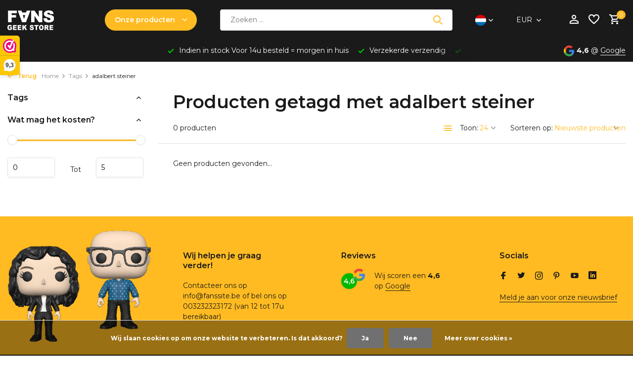

--- FILE ---
content_type: text/html;charset=utf-8
request_url: https://www.fanssite.be/nl/tags/adalbert-steiner/
body_size: 22430
content:
<!DOCTYPE html>
<html lang="nl">
  <head>
        <meta charset="utf-8"/>
<!-- [START] 'blocks/head.rain' -->
<!--

  (c) 2008-2026 Lightspeed Netherlands B.V.
  http://www.lightspeedhq.com
  Generated: 21-01-2026 @ 03:14:08

-->
<link rel="canonical" href="https://www.fanssite.be/nl/tags/adalbert-steiner/"/>
<link rel="alternate" href="https://www.fanssite.be/nl/index.rss" type="application/rss+xml" title="Nieuwe producten"/>
<link href="https://cdn.webshopapp.com/assets/cookielaw.css?2025-02-20" rel="stylesheet" type="text/css"/>
<meta name="robots" content="noodp,noydir"/>
<meta name="google-site-verification" content="7tplvtzTBf1PmhTCpTsWKwtAnZCs6iiW9nr1FM8u1-A"/>
<meta name="google-site-verification" content="Zfh4t7ghwNNb3HFu-lwN3UOtD_f7JcLf8e1qgaBc6gA"/>
<meta property="og:url" content="https://www.fanssite.be/nl/tags/adalbert-steiner/?source=facebook"/>
<meta property="og:site_name" content="Fans"/>
<meta property="og:title" content="adalbert steiner"/>
<meta property="og:description" content="FANS - De Geekstore bij uitstek sinds 1983! Ontdek ons uitgebreide assortiment merchandise en collectibles voor de echte geek. Van de nieuwste games en films to"/>
<script>
<script async type='text/javascript' src='https://static.klaviyo.com/onsite/js/SaKcmj/klaviyo.js?company_id=SaKcmj'></script><script type="text/javascript">
document.addEventListener("DOMContentLoaded", function() {
    // Controleer of er productdata aanwezig is op de pagina
    if (typeof window.product !== "undefined" && window.product) {
        var productData = {
            ProductName: window.product.title,
            ProductID: window.product.id,
            URL: window.location.href,
            ImageURL: window.product.image && window.product.image.original ? window.product.image.original : "",
            Price: window.product.price
        };

        // Stuur de data naar Klaviyo
        _learnq.push(["track", "Viewed Product", productData]);
    }
});
</script>

                    <script type="text/javascript"> 
                    //Initialize Klaviyo object on page load
                    !function(){if(!window.klaviyo){window._klOnsite=window._klOnsite||[];try{window.klaviyo=new Proxy({},{get:function(n,i){return"push"===i?function(){var n;(n=window._klOnsite).push.apply(n,arguments)}:function(){for(var n=arguments.length,o=new Array(n),w=0;w<n;w++)o[w]=arguments[w];var t="function"==typeof o[o.length-1]?o.pop():void 0,e=new Promise((function(n){window._klOnsite.push([i].concat(o,[function(i){t&&t(i),n(i)}]))}));return e}}})}catch(n){window.klaviyo=window.klaviyo||[],window.klaviyo.push=function(){var n;(n=window._klOnsite).push.apply(n,arguments)}}}}(); </script>
</script>
<script>
<!-- KLAVIYO TRACKING SCRIPT -->
<script async type="text/javascript" src="https://static.klaviyo.com/onsite/js/SaKcmj/klaviyo.js"></script>
<script type="text/javascript">
    var _learnq = _learnq || [];
    
    // Product bekeken tracking (werkt op productpagina's)
    if (typeof ShopifyAnalytics === 'undefined' && typeof window.product !== 'undefined') {
            _learnq.push(['track', 'Viewed Product', {
                    'ProductName': window.product.title,
                    'ProductID': window.product.id,
                    'URL': window.location.href,
                    'ImageURL': window.product.images && window.product.images[0],
                    'Price': window.product.price
            }]);
    }
</script>
<!-- EINDE KLAVIYO SCRIPT -->

</script>
<script>
<script>
    document.addEventListener("DOMContentLoaded", function() {
        // Controleer of het een productpagina is
        if (typeof window.product !== "undefined") {
            var viewedProducts = JSON.parse(localStorage.getItem("klaviyo_viewed_products") || "[]");

            // Voeg het huidige product toe aan de lijst
            var productData = {
                ProductName: window.product.title,
                URL: window.location.href,
                ImageURL: window.product.images && window.product.images[0] ? window.product.images[0] : "",
                Price: window.product.price
            };

            // Verwijder dubbele producten
            viewedProducts = viewedProducts.filter(p => p.URL !== productData.URL);

            // Voeg het nieuwe product vooraan toe
            viewedProducts.unshift(productData);

            // Beperk tot 3 producten
            if (viewedProducts.length > 3) viewedProducts.pop();

            // Sla op in localStorage
            localStorage.setItem("klaviyo_viewed_products", JSON.stringify(viewedProducts));

            // Verstuur de data naar Klaviyo
            if (typeof _learnq !== 'undefined') {
                _learnq.push(['track', 'Viewed Product', {
                    'ProductName': productData.ProductName,
                    'URL': productData.URL,
                    'ImageURL': productData.ImageURL,
                    'Price': productData.Price,
                    'ViewedProducts': viewedProducts
                }]);
            }
        }
    });
</script>

</script>
<script src="https://app.dmws.plus/shop-assets/217760/dmws-plus-loader.js?id=0974d15f4bbfc7f3c91a5ce40792ed25"></script>
<script src="https://prediction.cmdcbv.app/public/prediction-217760.js?v=v3-5fbece85&h=5c94ff38&a=predictionomnichannel"></script>
<!--[if lt IE 9]>
<script src="https://cdn.webshopapp.com/assets/html5shiv.js?2025-02-20"></script>
<![endif]-->
<!-- [END] 'blocks/head.rain' -->
    <title>adalbert steiner - Fans</title>
    <meta name="description" content="FANS - De Geekstore bij uitstek sinds 1983! Ontdek ons uitgebreide assortiment merchandise en collectibles voor de echte geek. Van de nieuwste games en films to" />
    <meta name="keywords" content="adalbert, steiner, Fansgeekstore, Collectibles, Gadgets, T-Shirts, Funko POP!, Actionfigures, WETA, Statues, Marvel, DCComics, Star Wars, Hottoys, Attakus, Star Trek, Anime, Ice Trays, Game of Thrones, Pokemon Elite Trainer Box, The Walking Dead, Fan" />
    <meta http-equiv="X-UA-Compatible" content="IE=edge">
    <meta name="viewport" content="width=device-width, initial-scale=1.0, maximum-scale=5.0, user-scalable=no">
    <meta name="apple-mobile-web-app-capable" content="yes">
    <meta name="apple-mobile-web-app-status-bar-style" content="black">

    <link rel="shortcut icon" href="https://cdn.webshopapp.com/shops/217760/themes/184619/v/2627512/assets/favicon.ico?20250502133055" type="image/x-icon" />
    <link rel="preconnect" href="https://fonts.gstatic.com" />
    <link rel="dns-prefetch" href="https://fonts.gstatic.com">
    <link rel="preconnect" href="https://fonts.googleapis.com">
		<link rel="dns-prefetch" href="https://fonts.googleapis.com">
		<link rel="preconnect" href="https://ajax.googleapis.com">
		<link rel="dns-prefetch" href="https://ajax.googleapis.com">
		<link rel="preconnect" href="https://cdn.webshopapp.com/">
		<link rel="dns-prefetch" href="https://cdn.webshopapp.com/">
    
                        <link rel="preload" href="https://fonts.googleapis.com/css2?family=Montserrat:wght@300;400;600&family=Montserrat:wght@600&display=swap" as="style" />
    <link rel="preload" href="https://cdn.webshopapp.com/shops/217760/themes/184619/assets/bootstrap-min.css?20260111070950" as="style" />
    <link rel="preload" href="https://cdn.webshopapp.com/shops/217760/themes/184619/assets/owl-carousel-min.css?20260111070950" as="style" />
    <link rel="preload" href="https://cdn.jsdelivr.net/npm/@fancyapps/ui/dist/fancybox.css" as="style" />
    <link rel="preload" href="https://cdn.webshopapp.com/assets/gui-2-0.css?2025-02-20" as="style" />
    <link rel="preload" href="https://cdn.webshopapp.com/assets/gui-responsive-2-0.css?2025-02-20" as="style" />
        	<link rel="preload" href="https://cdn.webshopapp.com/shops/217760/themes/184619/assets/icomoon-medium.ttf?20260111070950" as="font" crossorigin>
        <link rel="preload" href="https://cdn.webshopapp.com/shops/217760/themes/184619/assets/style.css?20260111070950" as="style" />
    <link rel="preload" href="https://cdn.webshopapp.com/shops/217760/themes/184619/assets/custom.css?20260111070950" as="style" />
    
    <script src="https://cdn.webshopapp.com/assets/jquery-1-9-1.js?2025-02-20"></script>
        <link rel="preload" href="https://cdn.webshopapp.com/shops/217760/themes/184619/assets/jquery-ui.js?20260111070950" as="script">    <link rel="preload" href="https://cdn.webshopapp.com/shops/217760/themes/184619/assets/bootstrap-min.js?20260111070950" as="script">
    <link rel="preload" href="https://cdn.webshopapp.com/assets/gui.js?2025-02-20" as="script">
    <link rel="preload" href="https://cdn.webshopapp.com/assets/gui-responsive-2-0.js?2025-02-20" as="script">
    <link rel="preload" href="https://cdn.webshopapp.com/shops/217760/themes/184619/assets/scripts.js?20260111070950" as="script">
    <link rel="preload" href="https://cdn.webshopapp.com/shops/217760/themes/184619/assets/global.js?20260111070950" as="script">
    
    <meta property="og:title" content="adalbert steiner">
<meta property="og:type" content="website"> 
<meta property="og:site_name" content="Fans">
<meta property="og:url" content="https://www.fanssite.be/">
<meta property="og:image" content="https://cdn.webshopapp.com/shops/217760/themes/184619/assets/share-image.jpg?20260111070950">
<meta name="twitter:title" content="adalbert steiner">
<meta name="twitter:description" content="FANS - De Geekstore bij uitstek sinds 1983! Ontdek ons uitgebreide assortiment merchandise en collectibles voor de echte geek. Van de nieuwste games en films to">
<meta name="twitter:site" content="Fans">
<meta name="twitter:card" content="https://cdn.webshopapp.com/shops/217760/themes/184619/assets/logo.png?20260111070950">
<meta name="twitter:image" content="https://cdn.webshopapp.com/shops/217760/themes/184619/assets/share-image.jpg?20260111070950">
<script type="application/ld+json">
  [
        {
      "@context": "https://schema.org/",
      "@type": "BreadcrumbList",
      "itemListElement":
      [
        {
          "@type": "ListItem",
          "position": 1,
          "item": {
            "@id": "https://www.fanssite.be/nl/",
            "name": "Home"
          }
        },
                {
          "@type": "ListItem",
          "position": 2,
          "item":	{
            "@id": "https://www.fanssite.be/nl/tags/",
            "name": "Tags"
          }
        },                {
          "@type": "ListItem",
          "position": 3,
          "item":	{
            "@id": "https://www.fanssite.be/nl/tags/adalbert-steiner/",
            "name": "adalbert steiner"
          }
        }              ]
    },
            {
      "@context": "https://schema.org/",
      "@type": "Organization",
      "url": "https://www.fanssite.be/",
      "name": "Fans",
      "legalName": "Fans",
      "description": "FANS - De Geekstore bij uitstek sinds 1983! Ontdek ons uitgebreide assortiment merchandise en collectibles voor de echte geek. Van de nieuwste games en films to",
      "logo": "https://cdn.webshopapp.com/shops/217760/themes/184619/assets/logo.png?20260111070950",
      "image": "https://cdn.webshopapp.com/shops/217760/themes/184619/assets/share-image.jpg?20260111070950",
      "contactPoint": {
        "@type": "ContactPoint",
        "contactType": "Customer service",
        "telephone": ""
      },
      "address": {
        "@type": "PostalAddress",
        "streetAddress": "",
        "addressLocality": "",
        "postalCode": "",
        "addressCountry": "NL"
      }
          },
    { 
      "@context": "https://schema.org/", 
      "@type": "WebSite", 
      "url": "https://www.fanssite.be/", 
      "name": "Fans",
      "description": "FANS - De Geekstore bij uitstek sinds 1983! Ontdek ons uitgebreide assortiment merchandise en collectibles voor de echte geek. Van de nieuwste games en films to",
      "author": [
        {
          "@type": "Organization",
          "url": "https://www.dmws.nl/",
          "name": "DMWS BV",
          "address": {
            "@type": "PostalAddress",
            "streetAddress": "Wilhelmina plein 25",
            "addressLocality": "Eindhoven",
            "addressRegion": "NB",
            "postalCode": "5611 HG",
            "addressCountry": "NL"
          }
        }
      ]
    }      ]
</script>    
    <link rel="stylesheet" href="https://fonts.googleapis.com/css2?family=Montserrat:wght@300;400;600&family=Montserrat:wght@600&display=swap" type="text/css">
    <link rel="stylesheet" href="https://cdn.webshopapp.com/shops/217760/themes/184619/assets/bootstrap-min.css?20260111070950" type="text/css">
    <link rel="stylesheet" href="https://cdn.webshopapp.com/shops/217760/themes/184619/assets/owl-carousel-min.css?20260111070950" type="text/css">
    <link rel="stylesheet" href="https://cdn.jsdelivr.net/npm/@fancyapps/ui/dist/fancybox.css" type="text/css">
    <link rel="stylesheet" href="https://cdn.webshopapp.com/assets/gui-2-0.css?2025-02-20" type="text/css">
    <link rel="stylesheet" href="https://cdn.webshopapp.com/assets/gui-responsive-2-0.css?2025-02-20" type="text/css">
    <link rel="stylesheet" href="https://cdn.webshopapp.com/shops/217760/themes/184619/assets/style.css?20260111070950" type="text/css">
    <link rel="stylesheet" href="https://cdn.webshopapp.com/shops/217760/themes/184619/assets/custom.css?20260111070950" type="text/css">
  </head>
  <body>
    <aside id="cart" class="sidebar d-flex cart palette-bg-white"><div class="heading d-none d-sm-block"><i class="icon-x close"></i><h3>Mijn winkelwagen</h3></div><div class="heading d-sm-none palette-bg-accent-light mobile"><i class="icon-x close"></i><h3>Mijn winkelwagen</h3></div><div class="filledCart d-none"><ul class="list-cart list-inline mb-0 scrollbar"></ul><div class="totals-wrap"><p data-cart="total">Totaal (<span class="length">0</span>) producten<span class="amount">€0,00</span></p><p data-cart="shipping" class="shipping d-none">Verzendkosten<span class="positive"><b>Gratis</b></span></p><p data-cart="vat">BTW<span>€0,00</span></p><p class="free-shipping">Shop nog voor <b class="amount">€50,00</b> en je bestelling wordt <b class="positive">Gratis</b> verzonden!</p><p class="total" data-cart="grand-total"><b>Totaalbedrag</b><span class="grey">Incl. btw</span><span><b>€0,00</b></span></p></div><div class="continue d-flex align-items-center"><a href="https://www.fanssite.be/nl/cart/" class="button solid cta">Ja, ik wil dit bestellen</a></div><div class="link"><a href="#"><b>Ga voor het avontuur :)</b></a></div></div><p class="emptyCart align-items-center">U heeft geen artikelen in uw winkelwagen...</p><div class="bottom d-none d-sm-block"><div class="payments d-flex justify-content-center flex-wrap dmws-payments"><div class="d-flex align-items-center justify-content-center"><img class="lazy" src="https://cdn.webshopapp.com/shops/217760/themes/184619/assets/lazy-preload.jpg?20260111070950" data-src="https://cdn.webshopapp.com/assets/icon-payment-americanexpress.png?2025-02-20" alt="American Express" height="16" width="37" /></div><div class="d-flex align-items-center justify-content-center"><img class="lazy" src="https://cdn.webshopapp.com/shops/217760/themes/184619/assets/lazy-preload.jpg?20260111070950" data-src="https://cdn.webshopapp.com/assets/icon-payment-giftcard.png?2025-02-20" alt="Gift card" height="16" width="37" /></div><div class="d-flex align-items-center justify-content-center"><img class="lazy" src="https://cdn.webshopapp.com/shops/217760/themes/184619/assets/lazy-preload.jpg?20260111070950" data-src="https://cdn.webshopapp.com/assets/icon-payment-cartesbancaires.png?2025-02-20" alt="Cartes Bancaires" height="16" width="37" /></div><div class="d-flex align-items-center justify-content-center"><img class="lazy" src="https://cdn.webshopapp.com/shops/217760/themes/184619/assets/lazy-preload.jpg?20260111070950" data-src="https://cdn.webshopapp.com/assets/icon-payment-klarnapaylater.png?2025-02-20" alt="Klarna." height="16" width="37" /></div><div class="d-flex align-items-center justify-content-center"><img class="lazy" src="https://cdn.webshopapp.com/shops/217760/themes/184619/assets/lazy-preload.jpg?20260111070950" data-src="https://cdn.webshopapp.com/assets/icon-payment-visa.png?2025-02-20" alt="Visa" height="16" width="37" /></div><div class="d-flex align-items-center justify-content-center"><img class="lazy" src="https://cdn.webshopapp.com/shops/217760/themes/184619/assets/lazy-preload.jpg?20260111070950" data-src="https://cdn.webshopapp.com/assets/icon-payment-visaelectron.png?2025-02-20" alt="Visa Electron" height="16" width="37" /></div><div class="d-flex align-items-center justify-content-center"><img class="lazy" src="https://cdn.webshopapp.com/shops/217760/themes/184619/assets/lazy-preload.jpg?20260111070950" data-src="https://cdn.webshopapp.com/assets/icon-payment-ideal.png?2025-02-20" alt="iDEAL" height="16" width="37" /></div><div class="d-flex align-items-center justify-content-center"><img class="lazy" src="https://cdn.webshopapp.com/shops/217760/themes/184619/assets/lazy-preload.jpg?20260111070950" data-src="https://cdn.webshopapp.com/assets/icon-payment-mastercard.png?2025-02-20" alt="MasterCard" height="16" width="37" /></div><div class="d-flex align-items-center justify-content-center"><img class="lazy" src="https://cdn.webshopapp.com/shops/217760/themes/184619/assets/lazy-preload.jpg?20260111070950" data-src="https://cdn.webshopapp.com/assets/icon-payment-mistercash.png?2025-02-20" alt="Bancontact" height="16" width="37" /></div><div class="d-flex align-items-center justify-content-center"><img class="lazy" src="https://cdn.webshopapp.com/shops/217760/themes/184619/assets/lazy-preload.jpg?20260111070950" data-src="https://cdn.webshopapp.com/assets/icon-payment-maestro.png?2025-02-20" alt="Maestro" height="16" width="37" /></div><div class="d-flex align-items-center justify-content-center"><img class="lazy" src="https://cdn.webshopapp.com/shops/217760/themes/184619/assets/lazy-preload.jpg?20260111070950" data-src="https://cdn.webshopapp.com/assets/icon-payment-belfius.png?2025-02-20" alt="Belfius" height="16" width="37" /></div><div class="d-flex align-items-center justify-content-center"><img class="lazy" src="https://cdn.webshopapp.com/shops/217760/themes/184619/assets/lazy-preload.jpg?20260111070950" data-src="https://cdn.webshopapp.com/assets/icon-payment-kbc.png?2025-02-20" alt="KBC" height="16" width="37" /></div><div class="d-flex align-items-center justify-content-center"><img class="lazy" src="https://cdn.webshopapp.com/shops/217760/themes/184619/assets/lazy-preload.jpg?20260111070950" data-src="https://cdn.webshopapp.com/assets/icon-payment-giropay.png?2025-02-20" alt="Giropay" height="16" width="37" /></div><div class="d-flex align-items-center justify-content-center"><img class="lazy" src="https://cdn.webshopapp.com/shops/217760/themes/184619/assets/lazy-preload.jpg?20260111070950" data-src="https://cdn.webshopapp.com/assets/icon-payment-eps.png?2025-02-20" alt="EPS" height="16" width="37" /></div><div class="d-flex align-items-center justify-content-center"><img class="lazy" src="https://cdn.webshopapp.com/shops/217760/themes/184619/assets/lazy-preload.jpg?20260111070950" data-src="https://cdn.webshopapp.com/assets/icon-payment-banktransfer.png?2025-02-20" alt="Bank transfer" height="16" width="37" /></div><div class="d-flex align-items-center justify-content-center"><img class="lazy" src="https://cdn.webshopapp.com/shops/217760/themes/184619/assets/lazy-preload.jpg?20260111070950" data-src="https://cdn.webshopapp.com/assets/icon-payment-paysafecard.png?2025-02-20" alt="Paysafecard" height="16" width="37" /></div><div class="d-flex align-items-center justify-content-center"><img class="lazy" src="https://cdn.webshopapp.com/shops/217760/themes/184619/assets/lazy-preload.jpg?20260111070950" data-src="https://cdn.webshopapp.com/assets/icon-payment-directebanking.png?2025-02-20" alt="SOFORT Banking" height="16" width="37" /></div><div class="d-flex align-items-center justify-content-center"><img class="lazy" src="https://cdn.webshopapp.com/shops/217760/themes/184619/assets/lazy-preload.jpg?20260111070950" data-src="https://cdn.webshopapp.com/assets/icon-payment-paypalcp.png?2025-02-20" alt="PayPal" height="16" width="37" /></div><div class="d-flex align-items-center justify-content-center"><img class="lazy" src="https://cdn.webshopapp.com/shops/217760/themes/184619/assets/lazy-preload.jpg?20260111070950" data-src="https://cdn.webshopapp.com/assets/icon-payment-debitcredit.png?2025-02-20" alt="Debit or Credit Card" height="16" width="37" /></div><div class="d-flex align-items-center justify-content-center"><img class="lazy" src="https://cdn.webshopapp.com/shops/217760/themes/184619/assets/lazy-preload.jpg?20260111070950" data-src="https://cdn.webshopapp.com/assets/icon-payment-paypallater.png?2025-02-20" alt="PayPal Pay Later" height="16" width="37" /></div><div class="d-flex align-items-center justify-content-center"><img class="lazy" src="https://cdn.webshopapp.com/shops/217760/themes/184619/assets/lazy-preload.jpg?20260111070950" data-src="https://cdn.webshopapp.com/assets/icon-payment-paypal.png?2025-02-20" alt="PayPal" height="16" width="37" /></div></div></div></aside><header id="variant-2" class="d-none d-md-block sticky"><div class="sticky"><div class="overlay palette-bg-white"></div><div class="mainbar palette-bg-black"><div class="container"><div class="row align-items-center justify-content-between"><div class="col-12 d-flex align-items-center justify-content-between"><div class="d-md-none mobile-menu"><i class="icon-menu"></i><div class="menu-wrapper"><div class="d-flex align-items-center justify-content-between heading palette-bg-accent-light"><span>Menu</span><i class="icon-x"></i></div><ul class="list-inline mb-0 palette-bg-white"><li class="categories images"><a href="https://www.fanssite.be/nl/catalog/" data-title="categorieën">Categorieën</a><div class="back">Terug naar <span></span></div><ul><li class="has-sub img"><a href="https://www.fanssite.be/nl/solden/" class="nf" data-title="solden"><img src="https://cdn.webshopapp.com/shops/217760/files/489621003/30x40x3/image.jpg" alt="SOLDEN" height="40" width="30" />SOLDEN<i class="icon-chevron-down"></i></a><ul class="sub"><li class=""><a href="https://www.fanssite.be/nl/solden/funko-bobbleheads/" data-title="funko &amp; bobbleheads">FUNKO &amp; Bobbleheads</a></li><li class=""><a href="https://www.fanssite.be/nl/solden/statues-collectibles/" data-title="statues &amp; collectibles">Statues &amp; Collectibles</a></li><li class=""><a href="https://www.fanssite.be/nl/solden/toys-action-figures-outlet/" data-title="toys &amp; action figures outlet">Toys &amp; Action Figures Outlet</a></li><li class=""><a href="https://www.fanssite.be/nl/solden/sieraden-accessoires-outlet/" data-title="sieraden &amp; accessoires outlet ">Sieraden &amp; Accessoires Outlet </a></li><li class=""><a href="https://www.fanssite.be/nl/solden/homewares-outlet/" data-title="homewares outlet ">Homewares Outlet </a></li></ul></li><li class="has-sub img"><a href="https://www.fanssite.be/nl/cadeaus/" class="nf" data-title="cadeau&#039;s "><img src="https://cdn.webshopapp.com/shops/217760/files/485970502/30x40x3/image.jpg" alt="CADEAU&#039;S " height="40" width="30" />CADEAU&#039;S <i class="icon-chevron-down"></i></a><ul class="sub"><li class="has-children"><a href="https://www.fanssite.be/nl/cadeaus/kerst-cadeaus/" data-title="kerst &amp; cadeau&#039;s">KERST &amp; CADEAU&#039;S<i class="icon-chevron-down"></i></a><ul class="sub"><li><a href="https://www.fanssite.be/nl/cadeaus/kerst-cadeaus/giftsets/" data-title="giftsets ">Giftsets </a></li><li><a href="https://www.fanssite.be/nl/cadeaus/kerst-cadeaus/cadeaus-onder-25/" data-title="cadeau&#039;s onder €25">Cadeau&#039;s onder €25<i class="icon-chevron-down"></i></a><ul class="sub"><li><a href="https://www.fanssite.be/nl/cadeaus/kerst-cadeaus/cadeaus-onder-25/keychains-pins/" data-title="keychains &amp; pins">Keychains &amp; Pins</a></li><li><a href="https://www.fanssite.be/nl/cadeaus/kerst-cadeaus/cadeaus-onder-25/mugs-drinkware/" data-title="mugs &amp; drinkware">Mugs &amp; Drinkware</a></li><li><a href="https://www.fanssite.be/nl/cadeaus/kerst-cadeaus/cadeaus-onder-25/stickers-postcards/" data-title="stickers &amp; postcards ">Stickers &amp; Postcards </a></li><li><a href="https://www.fanssite.be/nl/cadeaus/kerst-cadeaus/cadeaus-onder-25/small-collectibles/" data-title="small collectibles">Small Collectibles</a></li></ul></li><li><a href="https://www.fanssite.be/nl/cadeaus/kerst-cadeaus/cadeaus-25-50/" data-title="cadeau&#039;s €25-€50">Cadeau&#039;s €25-€50<i class="icon-chevron-down"></i></a><ul class="sub"><li><a href="https://www.fanssite.be/nl/cadeaus/kerst-cadeaus/cadeaus-25-50/t-shirts-apparel/" data-title="t-shirts &amp; apparel">T-Shirts &amp; Apparel</a></li><li><a href="https://www.fanssite.be/nl/cadeaus/kerst-cadeaus/cadeaus-25-50/funko-pop-figures/" data-title="funko pop! figures">Funko Pop! Figures</a></li><li><a href="https://www.fanssite.be/nl/cadeaus/kerst-cadeaus/cadeaus-25-50/small-statues/" data-title="small statues">Small Statues</a></li><li><a href="https://www.fanssite.be/nl/cadeaus/kerst-cadeaus/cadeaus-25-50/accessories/" data-title="accessories">Accessories</a></li></ul></li><li><a href="https://www.fanssite.be/nl/cadeaus/kerst-cadeaus/premium-cadeaus-50/" data-title="premium cadeau&#039;s €50+">Premium Cadeau&#039;s €50+<i class="icon-chevron-down"></i></a><ul class="sub"><li><a href="https://www.fanssite.be/nl/cadeaus/kerst-cadeaus/premium-cadeaus-50/hot-toys-figures/" data-title="hot toys figures">Hot Toys Figures</a></li><li><a href="https://www.fanssite.be/nl/cadeaus/kerst-cadeaus/premium-cadeaus-50/premium-statues/" data-title="premium statues">Premium Statues</a></li><li><a href="https://www.fanssite.be/nl/cadeaus/kerst-cadeaus/premium-cadeaus-50/limited-editions/" data-title="limited editions">Limited Editions</a></li><li><a href="https://www.fanssite.be/nl/cadeaus/kerst-cadeaus/premium-cadeaus-50/collector-sets/" data-title="collector sets">Collector Sets</a></li></ul></li><li><a href="https://www.fanssite.be/nl/cadeaus/kerst-cadeaus/cadeauverpakking/" data-title="cadeauverpakking">Cadeauverpakking<i class="icon-chevron-down"></i></a><ul class="sub"><li><a href="https://www.fanssite.be/nl/cadeaus/kerst-cadeaus/cadeauverpakking/gift-wrapping-service/" data-title="gift wrapping service">Gift Wrapping Service</a></li></ul></li></ul></li><li class=""><a href="https://www.fanssite.be/nl/cadeaus/kerstballen/" data-title="kerstballen">Kerstballen</a></li></ul></li><li class="has-sub img"><a href="https://www.fanssite.be/nl/funko-pop/" class="nf" data-title="funko pop!"><img src="https://cdn.webshopapp.com/shops/217760/files/483453482/30x40x3/image.jpg" alt="FUNKO POP!" height="40" width="30" />FUNKO POP!<i class="icon-chevron-down"></i></a><ul class="sub"><li class="has-children"><a href="https://www.fanssite.be/nl/funko-pop/funko-pop/" data-title="funko pop!">FUNKO POP!<i class="icon-chevron-down"></i></a><ul class="sub"><li><a href="https://www.fanssite.be/nl/funko-pop/funko-pop/nieuwe-releases/" data-title=" nieuwe releases"> Nieuwe Releases<i class="icon-chevron-down"></i></a><ul class="sub"><li><a href="https://www.fanssite.be/nl/funko-pop/funko-pop/nieuwe-releases/deze-week-nieuw/" data-title="deze week nieuw">Deze Week Nieuw</a></li><li><a href="https://www.fanssite.be/nl/funko-pop/funko-pop/nieuwe-releases/deze-maand-nieuw/" data-title="deze maand nieuw">Deze Maand Nieuw</a></li><li><a href="https://www.fanssite.be/nl/funko-pop/funko-pop/nieuwe-releases/binnenkort-verwacht/" data-title="binnenkort verwacht">Binnenkort Verwacht</a></li></ul></li><li><a href="https://www.fanssite.be/nl/funko-pop/funko-pop/marvel-dc/" data-title="marvel &amp; dc">Marvel &amp; DC<i class="icon-chevron-down"></i></a><ul class="sub"><li><a href="https://www.fanssite.be/nl/funko-pop/funko-pop/marvel-dc/marvel-heroes/" data-title="marvel heroes">Marvel Heroes</a></li><li><a href="https://www.fanssite.be/nl/funko-pop/funko-pop/marvel-dc/marvel-villains/" data-title="marvel villains">Marvel Villains</a></li><li><a href="https://www.fanssite.be/nl/funko-pop/funko-pop/marvel-dc/dc-heroes/" data-title="dc heroes">DC Heroes</a></li><li><a href="https://www.fanssite.be/nl/funko-pop/funko-pop/marvel-dc/dc-villains/" data-title="dc villains">DC Villains</a></li><li><a href="https://www.fanssite.be/nl/funko-pop/funko-pop/marvel-dc/comic-moments/" data-title=" comic moments"> Comic Moments</a></li></ul></li><li><a href="https://www.fanssite.be/nl/funko-pop/funko-pop/disney-pixar/" data-title="disney &amp; pixar">Disney &amp; Pixar<i class="icon-chevron-down"></i></a><ul class="sub"><li><a href="https://www.fanssite.be/nl/funko-pop/funko-pop/disney-pixar/disney-classics/" data-title="disney classics">Disney Classics</a></li><li><a href="https://www.fanssite.be/nl/funko-pop/funko-pop/disney-pixar/disney-princess/" data-title="disney princess">Disney Princess</a></li><li><a href="https://www.fanssite.be/nl/funko-pop/funko-pop/disney-pixar/pixar-characters/" data-title="pixar characters">Pixar Characters</a></li><li><a href="https://www.fanssite.be/nl/funko-pop/funko-pop/disney-pixar/mickey-mouse/" data-title="mickey mouse">Mickey Mouse</a></li><li><a href="https://www.fanssite.be/nl/funko-pop/funko-pop/disney-pixar/disney-villains/" data-title="disney villains">Disney Villains</a></li></ul></li><li><a href="https://www.fanssite.be/nl/funko-pop/funko-pop/anime-gaming/" data-title="anime &amp; gaming">Anime &amp; Gaming<i class="icon-chevron-down"></i></a><ul class="sub"><li><a href="https://www.fanssite.be/nl/funko-pop/funko-pop/anime-gaming/dragon-ball/" data-title="dragon ball">Dragon Ball</a></li><li><a href="https://www.fanssite.be/nl/funko-pop/funko-pop/anime-gaming/naruto/" data-title="naruto">Naruto</a></li><li><a href="https://www.fanssite.be/nl/funko-pop/funko-pop/anime-gaming/one-piece/" data-title="one piece">One Piece</a></li><li><a href="https://www.fanssite.be/nl/funko-pop/funko-pop/anime-gaming/pokemon/" data-title="pokemon">Pokemon</a></li><li><a href="https://www.fanssite.be/nl/funko-pop/funko-pop/anime-gaming/gaming-icons/" data-title="gaming icons">Gaming Icons</a></li></ul></li><li><a href="https://www.fanssite.be/nl/funko-pop/funko-pop/exclusives-chases/" data-title="exclusives &amp; chases">Exclusives &amp; Chases<i class="icon-chevron-down"></i></a><ul class="sub"><li><a href="https://www.fanssite.be/nl/funko-pop/funko-pop/exclusives-chases/convention-exclusives/" data-title="convention exclusives">Convention Exclusives</a></li><li><a href="https://www.fanssite.be/nl/funko-pop/funko-pop/exclusives-chases/store-exclusives/" data-title="store exclusives">Store Exclusives</a></li><li><a href="https://www.fanssite.be/nl/funko-pop/funko-pop/exclusives-chases/chase-variants/" data-title="chase variants">Chase Variants</a></li><li><a href="https://www.fanssite.be/nl/funko-pop/funko-pop/exclusives-chases/limited-editions/" data-title="limited editions">Limited Editions</a></li></ul></li><li><a href="https://www.fanssite.be/nl/funko-pop/funko-pop/funko-rides/" data-title="funko rides">Funko Rides<i class="icon-chevron-down"></i></a><ul class="sub"><li><a href="https://www.fanssite.be/nl/funko-pop/funko-pop/funko-rides/batman-vehicles/" data-title="batman vehicles">Batman Vehicles</a></li><li><a href="https://www.fanssite.be/nl/funko-pop/funko-pop/funko-rides/disney-rides/" data-title="disney rides">Disney Rides</a></li><li><a href="https://www.fanssite.be/nl/funko-pop/funko-pop/funko-rides/movie-vehicles/" data-title="movie vehicles">Movie Vehicles</a></li></ul></li><li><a href="https://www.fanssite.be/nl/funko-pop/funko-pop/funko-accessories/" data-title="funko accessories">Funko Accessories<i class="icon-chevron-down"></i></a><ul class="sub"><li><a href="https://www.fanssite.be/nl/funko-pop/funko-pop/funko-accessories/pop-protectors/" data-title="pop! protectors">Pop! Protectors</a></li><li><a href="https://www.fanssite.be/nl/funko-pop/funko-pop/funko-accessories/display-cases/" data-title="display cases">Display Cases</a></li><li><a href="https://www.fanssite.be/nl/funko-pop/funko-pop/funko-accessories/keychains/" data-title="keychains">Keychains</a></li><li><a href="https://www.fanssite.be/nl/funko-pop/funko-pop/funko-accessories/pocket-pop/" data-title="pocket pop!">Pocket Pop!</a></li></ul></li></ul></li></ul></li><li class="has-sub img"><a href="https://www.fanssite.be/nl/anime-manga-13225997/" class="nf" data-title="anime &amp; manga"><img src="https://cdn.webshopapp.com/shops/217760/files/485239498/30x40x3/image.jpg" alt="ANIME &amp; MANGA" height="40" width="30" />ANIME &amp; MANGA<i class="icon-chevron-down"></i></a><ul class="sub"><li class="has-children"><a href="https://www.fanssite.be/nl/anime-manga-13225997/dragon-ball/" data-title="dragon ball">Dragon Ball<i class="icon-chevron-down"></i></a><ul class="sub"><li><a href="https://www.fanssite.be/nl/anime-manga-13225997/dragon-ball/dragon-ball-z/" data-title="dragon ball z">Dragon Ball Z</a></li><li><a href="https://www.fanssite.be/nl/anime-manga-13225997/dragon-ball/dragon-ball-super/" data-title="dragon ball super">Dragon Ball Super</a></li><li><a href="https://www.fanssite.be/nl/anime-manga-13225997/dragon-ball/action-figures/" data-title="action figures">Action Figures</a></li><li><a href="https://www.fanssite.be/nl/anime-manga-13225997/dragon-ball/collectibles/" data-title="collectibles">Collectibles</a></li></ul></li><li class="has-children"><a href="https://www.fanssite.be/nl/anime-manga-13225997/naruto-one-piece/" data-title="naruto &amp; one piece">Naruto &amp; One Piece<i class="icon-chevron-down"></i></a><ul class="sub"><li><a href="https://www.fanssite.be/nl/anime-manga-13225997/naruto-one-piece/naruto-collection/" data-title="naruto collection">Naruto Collection</a></li><li><a href="https://www.fanssite.be/nl/anime-manga-13225997/naruto-one-piece/one-piece-collection/" data-title="one piece collection">One Piece Collection</a></li><li><a href="https://www.fanssite.be/nl/anime-manga-13225997/naruto-one-piece/manga-series/" data-title="manga series">Manga Series</a></li><li><a href="https://www.fanssite.be/nl/anime-manga-13225997/naruto-one-piece/character-figures/" data-title="character figures">Character Figures</a></li></ul></li><li class="has-children"><a href="https://www.fanssite.be/nl/anime-manga-13225997/studio-ghibli/" data-title="studio ghibli">Studio Ghibli<i class="icon-chevron-down"></i></a><ul class="sub"><li><a href="https://www.fanssite.be/nl/anime-manga-13225997/studio-ghibli/my-neighbor-totoro/" data-title="my neighbor totoro">My Neighbor Totoro</a></li><li><a href="https://www.fanssite.be/nl/anime-manga-13225997/studio-ghibli/spirited-away/" data-title="spirited away">Spirited Away</a></li><li><a href="https://www.fanssite.be/nl/anime-manga-13225997/studio-ghibli/princess-mononoke/" data-title="princess mononoke">Princess Mononoke</a></li><li><a href="https://www.fanssite.be/nl/anime-manga-13225997/studio-ghibli/howls-moving-castle/" data-title="howl&#039;s moving castle">Howl&#039;s Moving Castle</a></li></ul></li><li class="has-children"><a href="https://www.fanssite.be/nl/anime-manga-13225997/pokemon/" data-title="pokemon">Pokemon<i class="icon-chevron-down"></i></a><ul class="sub"><li><a href="https://www.fanssite.be/nl/anime-manga-13225997/pokemon/pokemon-cards/" data-title="pokemon cards">Pokemon Cards</a></li><li><a href="https://www.fanssite.be/nl/anime-manga-13225997/pokemon/pokemon-figures/" data-title="pokemon figures">Pokemon Figures</a></li><li><a href="https://www.fanssite.be/nl/anime-manga-13225997/pokemon/plush-toys/" data-title="plush toys">Plush Toys</a></li><li><a href="https://www.fanssite.be/nl/anime-manga-13225997/pokemon/pokemon-games/" data-title="pokemon games">Pokemon Games</a></li></ul></li><li class="has-children"><a href="https://www.fanssite.be/nl/anime-manga-13225997/alle-anime/" data-title="alle anime">Alle Anime<i class="icon-chevron-down"></i></a><ul class="sub"><li><a href="https://www.fanssite.be/nl/anime-manga-13225997/alle-anime/attack-on-titan/" data-title="attack on titan">Attack on Titan</a></li><li><a href="https://www.fanssite.be/nl/anime-manga-13225997/alle-anime/demon-slayer/" data-title="demon slayer">Demon Slayer</a></li><li><a href="https://www.fanssite.be/nl/anime-manga-13225997/alle-anime/my-hero-academia/" data-title="my hero academia">My Hero Academia</a></li><li><a href="https://www.fanssite.be/nl/anime-manga-13225997/alle-anime/overige-anime/" data-title=" overige anime"> Overige Anime</a></li></ul></li></ul></li><li class="has-sub img"><a href="https://www.fanssite.be/nl/movies-tv/" class="nf" data-title="movies &amp; tv"><img src="https://cdn.webshopapp.com/shops/217760/files/483016075/30x40x3/image.jpg" alt="MOVIES &amp; TV" height="40" width="30" />MOVIES &amp; TV<i class="icon-chevron-down"></i></a><ul class="sub"><li class="has-children"><a href="https://www.fanssite.be/nl/movies-tv/marvel-dc-universe/" data-title="marvel &amp; dc universe">Marvel &amp; DC Universe<i class="icon-chevron-down"></i></a><ul class="sub"><li><a href="https://www.fanssite.be/nl/movies-tv/marvel-dc-universe/marvel-collectibles/" data-title="marvel collectibles">Marvel Collectibles</a></li><li><a href="https://www.fanssite.be/nl/movies-tv/marvel-dc-universe/superhero-apparel/" data-title="superhero apparel">Superhero Apparel</a></li><li><a href="https://www.fanssite.be/nl/movies-tv/marvel-dc-universe/comic-book-replicas/" data-title="comic book replicas">Comic Book Replicas</a></li><li><a href="https://www.fanssite.be/nl/movies-tv/marvel-dc-universe/superhero-action-figures/" data-title="superhero action figures">Superhero Action Figures</a></li><li><a href="https://www.fanssite.be/nl/movies-tv/marvel-dc-universe/dc-comics-collectibles/" data-title="dc comics collectibles">DC Comics Collectibles</a></li></ul></li><li class="has-children"><a href="https://www.fanssite.be/nl/movies-tv/harry-potter-wizarding-world/" data-title="harry potter &amp; wizarding world">Harry Potter &amp; Wizarding World<i class="icon-chevron-down"></i></a><ul class="sub"><li><a href="https://www.fanssite.be/nl/movies-tv/harry-potter-wizarding-world/noble-collection-replicas/" data-title="noble collection replicas">Noble Collection Replicas</a></li><li><a href="https://www.fanssite.be/nl/movies-tv/harry-potter-wizarding-world/magical-creatures/" data-title="magical creatures">Magical Creatures</a></li><li><a href="https://www.fanssite.be/nl/movies-tv/harry-potter-wizarding-world/hogwarts-collectibles/" data-title="hogwarts collectibles">Hogwarts Collectibles</a></li><li><a href="https://www.fanssite.be/nl/movies-tv/harry-potter-wizarding-world/wizarding-world-apparel/" data-title="wizarding world apparel">Wizarding World Apparel</a></li><li><a href="https://www.fanssite.be/nl/movies-tv/harry-potter-wizarding-world/harry-potter-funko/" data-title="harry potter funko">Harry Potter Funko</a></li></ul></li></ul></li><li class="has-sub img"><a href="https://www.fanssite.be/nl/collectibles-13220488/" class="nf" data-title="collectibles"><img src="https://cdn.webshopapp.com/shops/217760/files/485050573/30x40x3/image.jpg" alt="COLLECTIBLES" height="40" width="30" />COLLECTIBLES<i class="icon-chevron-down"></i></a><ul class="sub"><li class="has-children"><a href="https://www.fanssite.be/nl/collectibles-13220488/hot-toys-premium-figures/" data-title="hot toys &amp; premium figures">Hot Toys &amp; Premium Figures<i class="icon-chevron-down"></i></a><ul class="sub"><li><a href="https://www.fanssite.be/nl/collectibles-13220488/hot-toys-premium-figures/marvel-hot-toys/" data-title="marvel hot toys">Marvel Hot Toys</a></li><li><a href="https://www.fanssite.be/nl/collectibles-13220488/hot-toys-premium-figures/dc-hot-toys/" data-title=" dc hot toys"> DC Hot Toys</a></li><li><a href="https://www.fanssite.be/nl/collectibles-13220488/hot-toys-premium-figures/star-wars-hot-toys/" data-title="star wars hot toys">Star Wars Hot Toys</a></li><li><a href="https://www.fanssite.be/nl/collectibles-13220488/hot-toys-premium-figures/movie-masterpiece-series/" data-title="movie masterpiece series">Movie Masterpiece Series</a></li><li><a href="https://www.fanssite.be/nl/collectibles-13220488/hot-toys-premium-figures/sideshow-collectibles/" data-title="sideshow collectibles">Sideshow Collectibles</a></li></ul></li><li class="has-children"><a href="https://www.fanssite.be/nl/collectibles-13220488/limited-editions/" data-title="limited editions">Limited Editions<i class="icon-chevron-down"></i></a><ul class="sub"><li><a href="https://www.fanssite.be/nl/collectibles-13220488/limited-editions/numbered-editions/" data-title="numbered editions">Numbered Editions</a></li><li><a href="https://www.fanssite.be/nl/collectibles-13220488/limited-editions/convention-exclusives/" data-title="convention exclusives">Convention Exclusives</a></li><li><a href="https://www.fanssite.be/nl/collectibles-13220488/limited-editions/artist-collaborations/" data-title="artist collaborations">Artist Collaborations</a></li><li><a href="https://www.fanssite.be/nl/collectibles-13220488/limited-editions/pre-order-exclusives/" data-title="pre-order exclusives">Pre-Order Exclusives</a></li></ul></li><li class="has-children"><a href="https://www.fanssite.be/nl/collectibles-13220488/iron-studios-statues/" data-title="iron studios statues">Iron Studios Statues<i class="icon-chevron-down"></i></a><ul class="sub"><li><a href="https://www.fanssite.be/nl/collectibles-13220488/iron-studios-statues/marvel-battle-diorama/" data-title="marvel battle diorama">Marvel Battle Diorama</a></li><li><a href="https://www.fanssite.be/nl/collectibles-13220488/iron-studios-statues/dc-prime-scale/" data-title="dc prime scale">DC Prime Scale</a></li><li><a href="https://www.fanssite.be/nl/collectibles-13220488/iron-studios-statues/harry-potter-art-scale/" data-title="harry potter art scale">Harry Potter Art Scale</a></li><li><a href="https://www.fanssite.be/nl/collectibles-13220488/iron-studios-statues/disney-art-scale/" data-title="disney art scale">Disney Art Scale</a></li></ul></li><li class="has-children"><a href="https://www.fanssite.be/nl/collectibles-13220488/noble-collection/" data-title="noble collection">Noble Collection<i class="icon-chevron-down"></i></a><ul class="sub"><li><a href="https://www.fanssite.be/nl/collectibles-13220488/noble-collection/harry-potter-replicas/" data-title="harry potter replicas">Harry Potter Replicas</a></li><li><a href="https://www.fanssite.be/nl/collectibles-13220488/noble-collection/lord-of-the-rings-collectibles-replicas-cadeaus/" data-title="lord of the rings collectibles, replica’s &amp; cadeaus">Lord of the Rings collectibles, replica’s &amp; cadeaus</a></li><li><a href="https://www.fanssite.be/nl/collectibles-13220488/noble-collection/game-of-thrones/" data-title="game of thrones">Game of Thrones</a></li><li><a href="https://www.fanssite.be/nl/collectibles-13220488/noble-collection/movie-props-replicas/" data-title="movie props &amp; replicas">Movie Props &amp; Replicas</a></li></ul></li><li class="has-children"><a href="https://www.fanssite.be/nl/collectibles-13220488/action-figures/" data-title="action figures">Action Figures<i class="icon-chevron-down"></i></a><ul class="sub"><li><a href="https://www.fanssite.be/nl/collectibles-13220488/action-figures/marvel-select/" data-title="marvel select">Marvel Select</a></li><li><a href="https://www.fanssite.be/nl/collectibles-13220488/action-figures/dc-multiverse/" data-title="dc multiverse">DC Multiverse</a></li><li><a href="https://www.fanssite.be/nl/collectibles-13220488/action-figures/star-wars-black-series/" data-title="star wars black series">Star Wars Black Series</a></li><li><a href="https://www.fanssite.be/nl/collectibles-13220488/action-figures/anime-figures/" data-title="anime figures">Anime Figures</a></li><li><a href="https://www.fanssite.be/nl/collectibles-13220488/action-figures/vintage-retro/" data-title="vintage &amp; retro">Vintage &amp; Retro</a></li></ul></li><li class="has-children"><a href="https://www.fanssite.be/nl/collectibles-13220488/designer-toys/" data-title="designer toys">Designer Toys<i class="icon-chevron-down"></i></a><ul class="sub"><li><a href="https://www.fanssite.be/nl/collectibles-13220488/designer-toys/bearbrick/" data-title="bearbrick">Bearbrick</a></li><li><a href="https://www.fanssite.be/nl/collectibles-13220488/designer-toys/kidrobot/" data-title="kidrobot">Kidrobot</a></li><li><a href="https://www.fanssite.be/nl/collectibles-13220488/designer-toys/mighty-jaxx/" data-title="mighty jaxx">Mighty Jaxx</a></li><li><a href="https://www.fanssite.be/nl/collectibles-13220488/designer-toys/art-toys/" data-title="art toys">Art Toys</a></li></ul></li><li class=""><a href="https://www.fanssite.be/nl/collectibles-13220488/katana/" data-title="katana">Katana</a></li><li class=""><a href="https://www.fanssite.be/nl/collectibles-13220488/wapen-replica/" data-title="wapen replica">Wapen replica</a></li><li class=""><a href="https://www.fanssite.be/nl/collectibles-13220488/apparel/" data-title="apparel">Apparel</a></li><li class=""><a href="https://www.fanssite.be/nl/collectibles-13220488/sanrio-holiday-gift-guide-2025-cute-collectibles-v/" data-title="sanrio holiday gift guide 2025 – cute collectibles voor onder de kerstboom">Sanrio Holiday Gift Guide 2025 – Cute Collectibles voor onder de Kerstboom</a></li></ul></li><li class="has-sub img"><a href="https://www.fanssite.be/nl/gaming-13171445/" class="nf" data-title="gaming"><img src="https://cdn.webshopapp.com/shops/217760/files/483451986/30x40x3/image.jpg" alt="Gaming" height="40" width="30" />Gaming<i class="icon-chevron-down"></i></a><ul class="sub"><li class="has-children"><a href="https://www.fanssite.be/nl/gaming-13171445/playstation/" data-title="playstation">PlayStation<i class="icon-chevron-down"></i></a><ul class="sub"><li><a href="https://www.fanssite.be/nl/gaming-13171445/playstation/playstation-exclusives/" data-title="playstation exclusives">PlayStation Exclusives</a></li><li><a href="https://www.fanssite.be/nl/gaming-13171445/playstation/playstation-accessories/" data-title="playstation accessories">PlayStation Accessories</a></li><li><a href="https://www.fanssite.be/nl/gaming-13171445/playstation/playstation-collectibles/" data-title="playstation collectibles">PlayStation Collectibles</a></li></ul></li><li class="has-children"><a href="https://www.fanssite.be/nl/gaming-13171445/xbox-nintendo/" data-title="xbox &amp; nintendo">Xbox &amp; Nintendo<i class="icon-chevron-down"></i></a><ul class="sub"><li><a href="https://www.fanssite.be/nl/gaming-13171445/xbox-nintendo/xbox-collection/" data-title="xbox collection">Xbox Collection</a></li><li><a href="https://www.fanssite.be/nl/gaming-13171445/xbox-nintendo/nintendo-characters/" data-title="nintendo characters">Nintendo Characters</a></li><li><a href="https://www.fanssite.be/nl/gaming-13171445/xbox-nintendo/super-mario/" data-title="super mario">Super Mario</a></li><li><a href="https://www.fanssite.be/nl/gaming-13171445/xbox-nintendo/the-legend-of-zelda/" data-title="the legend of zelda">The Legend of Zelda</a></li></ul></li><li class="has-children"><a href="https://www.fanssite.be/nl/gaming-13171445/pc-gaming/" data-title="pc gaming">PC Gaming<i class="icon-chevron-down"></i></a><ul class="sub"><li><a href="https://www.fanssite.be/nl/gaming-13171445/pc-gaming/steam-favorites/" data-title=" steam favorites"> Steam Favorites</a></li><li><a href="https://www.fanssite.be/nl/gaming-13171445/pc-gaming/indie-games/" data-title="indie games">Indie Games</a></li><li><a href="https://www.fanssite.be/nl/gaming-13171445/pc-gaming/pc-accessories/" data-title="pc accessories">PC Accessories</a></li></ul></li><li class="has-children"><a href="https://www.fanssite.be/nl/gaming-13171445/retro-gaming/" data-title="retro gaming">Retro Gaming<i class="icon-chevron-down"></i></a><ul class="sub"><li><a href="https://www.fanssite.be/nl/gaming-13171445/retro-gaming/8-bit-classics/" data-title=" 8-bit classics"> 8-bit Classics</a></li><li><a href="https://www.fanssite.be/nl/gaming-13171445/retro-gaming/arcade-classics/" data-title="arcade classics">Arcade Classics</a></li></ul></li><li class=""><a href="https://www.fanssite.be/nl/gaming-13171445/doom/" data-title="doom">Doom</a></li></ul></li><li class="has-sub img"><a href="https://www.fanssite.be/nl/pre-orders/" class="nf" data-title="pre orders"><img src="https://cdn.webshopapp.com/shops/217760/files/481026798/30x40x3/image.jpg" alt="Pre Orders" height="40" width="30" />Pre Orders<i class="icon-chevron-down"></i></a><ul class="sub"><li class=""><a href="https://www.fanssite.be/nl/pre-orders/statues/" data-title="statues">Statues</a></li><li class=""><a href="https://www.fanssite.be/nl/pre-orders/figurines/" data-title="figurines">Figurines</a></li><li class=""><a href="https://www.fanssite.be/nl/pre-orders/pop-vinyl/" data-title="pop! vinyl">Pop! Vinyl</a></li><li class=""><a href="https://www.fanssite.be/nl/pre-orders/replicas/" data-title="replica&#039;s">Replica&#039;s</a></li><li class=""><a href="https://www.fanssite.be/nl/pre-orders/merchandise/" data-title="merchandise">Merchandise</a></li></ul></li><li class="has-sub img"><a href="https://www.fanssite.be/nl/wishlist/" class="nf" data-title="wishlist"><img src="https://cdn.webshopapp.com/shops/217760/files/409777453/30x40x3/image.jpg" alt="Wishlist" height="40" width="30" />Wishlist<i class="icon-chevron-down"></i></a><ul class="sub"><li class=""><a href="https://www.fanssite.be/nl/wishlist/mijn-lijsten/" data-title="mijn lijsten">Mijn lijsten</a></li><li class=""><a href="https://www.fanssite.be/nl/wishlist/zoeken/" data-title="zoeken">Zoeken</a></li></ul></li><li class=""><a href="https://www.fanssite.be/nl/16/" class="nf" data-title="16+">16+</a></li><li class="has-sub img"><a href="https://www.fanssite.be/nl/speciale-secties/" class="nf" data-title="speciale secties"><img src="https://cdn.webshopapp.com/shops/217760/files/486022414/30x40x3/image.jpg" alt="SPECIALE SECTIES" height="40" width="30" />SPECIALE SECTIES<i class="icon-chevron-down"></i></a><ul class="sub"><li class=""><a href="https://www.fanssite.be/nl/speciale-secties/best-sellers-top-menu-item/" data-title="best sellers (top menu item)">BEST SELLERS (Top menu item)</a></li><li class=""><a href="https://www.fanssite.be/nl/speciale-secties/nieuwe-releases-top-menu-item/" data-title="nieuwe releases (top menu item)">NIEUWE RELEASES (Top menu item)</a></li><li class=""><a href="https://www.fanssite.be/nl/speciale-secties/pre-orders-top-menu-item/" data-title="pre-orders (top menu item)">PRE-ORDERS (Top menu item)</a></li><li class=""><a href="https://www.fanssite.be/nl/speciale-secties/outlet-top-menu-item/" data-title="outlet (top menu item)">OUTLET (Top menu item)</a></li></ul></li><li class=""><a href="https://www.fanssite.be/nl/sales/" class="nf" data-title="sales">SALES</a></li><li class=""><a href="https://www.fanssite.be/nl/the-simpsons-bitty-pop-vinyl-figure-4-pack/" class="nf" data-title="the simpsons bitty pop! vinyl figure 4-pack ">The Simpsons Bitty POP! Vinyl Figure 4-Pack </a></li><li class="has-sub "><a href="https://www.fanssite.be/nl/fandoms/" class="nf" data-title="fandoms">FANDOMS<i class="icon-chevron-down"></i></a><ul class="sub"><li class=""><a href="https://www.fanssite.be/nl/fandoms/star-wars/" data-title="star wars ">Star Wars </a></li></ul></li></ul></li></ul></div></div><a href="https://www.fanssite.be/nl/" title="Fansgeekstore: Collectibles, Gadgets, T-Shirts, Funko POP! en Actiefiguren" class="logo nf"><img src="https://cdn.webshopapp.com/shops/309726/files/341248702/fans-logo-wit.svg" alt="Fansgeekstore: Collectibles, Gadgets, T-Shirts, Funko POP! en Actiefiguren" width="150" height="40" /></a><div class="menu d-none d-md-flex align-items-center  flyout mega "><div class="button">Onze producten <i class="icon-chevron-down"></i></div><ul class="list-inline mb-0 palette-bg-white"><li class="list-inline-item has-sub"><a href="https://www.fanssite.be/nl/solden/">SOLDEN</a><ul class="sub palette-bg-white"><li class=""><a href="https://www.fanssite.be/nl/solden/funko-bobbleheads/">FUNKO &amp; Bobbleheads</a></li><li class=""><a href="https://www.fanssite.be/nl/solden/statues-collectibles/">Statues &amp; Collectibles</a></li><li class=""><a href="https://www.fanssite.be/nl/solden/toys-action-figures-outlet/">Toys &amp; Action Figures Outlet</a></li><li class=""><a href="https://www.fanssite.be/nl/solden/sieraden-accessoires-outlet/">Sieraden &amp; Accessoires Outlet </a></li><li class=""><a href="https://www.fanssite.be/nl/solden/homewares-outlet/">Homewares Outlet </a></li></ul></li><li class="list-inline-item has-sub"><a href="https://www.fanssite.be/nl/cadeaus/">CADEAU&#039;S </a><ul class="sub palette-bg-white"><li class="has-children"><a href="https://www.fanssite.be/nl/cadeaus/kerst-cadeaus/">KERST &amp; CADEAU&#039;S</a><ul class="subsub palette-bg-white"><li><a href="https://www.fanssite.be/nl/cadeaus/kerst-cadeaus/giftsets/">Giftsets </a></li><li><a href="https://www.fanssite.be/nl/cadeaus/kerst-cadeaus/cadeaus-onder-25/">Cadeau&#039;s onder €25</a></li><li><a href="https://www.fanssite.be/nl/cadeaus/kerst-cadeaus/cadeaus-25-50/">Cadeau&#039;s €25-€50</a></li><li><a href="https://www.fanssite.be/nl/cadeaus/kerst-cadeaus/premium-cadeaus-50/">Premium Cadeau&#039;s €50+</a></li><li><a href="https://www.fanssite.be/nl/cadeaus/kerst-cadeaus/cadeauverpakking/">Cadeauverpakking</a></li></ul></li><li class=""><a href="https://www.fanssite.be/nl/cadeaus/kerstballen/">Kerstballen</a></li></ul></li><li class="list-inline-item has-sub"><a href="https://www.fanssite.be/nl/funko-pop/">FUNKO POP!</a><ul class="sub palette-bg-white"><li class="has-children"><a href="https://www.fanssite.be/nl/funko-pop/funko-pop/">FUNKO POP!</a><ul class="subsub palette-bg-white"><li><a href="https://www.fanssite.be/nl/funko-pop/funko-pop/nieuwe-releases/"> Nieuwe Releases</a></li><li><a href="https://www.fanssite.be/nl/funko-pop/funko-pop/marvel-dc/">Marvel &amp; DC</a></li><li><a href="https://www.fanssite.be/nl/funko-pop/funko-pop/disney-pixar/">Disney &amp; Pixar</a></li><li><a href="https://www.fanssite.be/nl/funko-pop/funko-pop/anime-gaming/">Anime &amp; Gaming</a></li><li><a href="https://www.fanssite.be/nl/funko-pop/funko-pop/exclusives-chases/">Exclusives &amp; Chases</a></li><li class="more"><a href="https://www.fanssite.be/nl/funko-pop/funko-pop/">Toon meer</a></li></ul></li></ul></li><li class="list-inline-item has-sub"><a href="https://www.fanssite.be/nl/anime-manga-13225997/">ANIME &amp; MANGA</a><ul class="sub palette-bg-white"><li class="has-children"><a href="https://www.fanssite.be/nl/anime-manga-13225997/dragon-ball/">Dragon Ball</a><ul class="subsub palette-bg-white"><li><a href="https://www.fanssite.be/nl/anime-manga-13225997/dragon-ball/dragon-ball-z/">Dragon Ball Z</a></li><li><a href="https://www.fanssite.be/nl/anime-manga-13225997/dragon-ball/dragon-ball-super/">Dragon Ball Super</a></li><li><a href="https://www.fanssite.be/nl/anime-manga-13225997/dragon-ball/action-figures/">Action Figures</a></li><li><a href="https://www.fanssite.be/nl/anime-manga-13225997/dragon-ball/collectibles/">Collectibles</a></li></ul></li><li class="has-children"><a href="https://www.fanssite.be/nl/anime-manga-13225997/naruto-one-piece/">Naruto &amp; One Piece</a><ul class="subsub palette-bg-white"><li><a href="https://www.fanssite.be/nl/anime-manga-13225997/naruto-one-piece/naruto-collection/">Naruto Collection</a></li><li><a href="https://www.fanssite.be/nl/anime-manga-13225997/naruto-one-piece/one-piece-collection/">One Piece Collection</a></li><li><a href="https://www.fanssite.be/nl/anime-manga-13225997/naruto-one-piece/manga-series/">Manga Series</a></li><li><a href="https://www.fanssite.be/nl/anime-manga-13225997/naruto-one-piece/character-figures/">Character Figures</a></li></ul></li><li class="has-children"><a href="https://www.fanssite.be/nl/anime-manga-13225997/studio-ghibli/">Studio Ghibli</a><ul class="subsub palette-bg-white"><li><a href="https://www.fanssite.be/nl/anime-manga-13225997/studio-ghibli/my-neighbor-totoro/">My Neighbor Totoro</a></li><li><a href="https://www.fanssite.be/nl/anime-manga-13225997/studio-ghibli/spirited-away/">Spirited Away</a></li><li><a href="https://www.fanssite.be/nl/anime-manga-13225997/studio-ghibli/princess-mononoke/">Princess Mononoke</a></li><li><a href="https://www.fanssite.be/nl/anime-manga-13225997/studio-ghibli/howls-moving-castle/">Howl&#039;s Moving Castle</a></li></ul></li><li class="has-children"><a href="https://www.fanssite.be/nl/anime-manga-13225997/pokemon/">Pokemon</a><ul class="subsub palette-bg-white"><li><a href="https://www.fanssite.be/nl/anime-manga-13225997/pokemon/pokemon-cards/">Pokemon Cards</a></li><li><a href="https://www.fanssite.be/nl/anime-manga-13225997/pokemon/pokemon-figures/">Pokemon Figures</a></li><li><a href="https://www.fanssite.be/nl/anime-manga-13225997/pokemon/plush-toys/">Plush Toys</a></li><li><a href="https://www.fanssite.be/nl/anime-manga-13225997/pokemon/pokemon-games/">Pokemon Games</a></li></ul></li><li class="has-children"><a href="https://www.fanssite.be/nl/anime-manga-13225997/alle-anime/">Alle Anime</a><ul class="subsub palette-bg-white"><li><a href="https://www.fanssite.be/nl/anime-manga-13225997/alle-anime/attack-on-titan/">Attack on Titan</a></li><li><a href="https://www.fanssite.be/nl/anime-manga-13225997/alle-anime/demon-slayer/">Demon Slayer</a></li><li><a href="https://www.fanssite.be/nl/anime-manga-13225997/alle-anime/my-hero-academia/">My Hero Academia</a></li><li><a href="https://www.fanssite.be/nl/anime-manga-13225997/alle-anime/overige-anime/"> Overige Anime</a></li></ul></li></ul></li><li class="list-inline-item has-sub"><a href="https://www.fanssite.be/nl/movies-tv/">MOVIES &amp; TV</a><ul class="sub palette-bg-white"><li class="has-children"><a href="https://www.fanssite.be/nl/movies-tv/marvel-dc-universe/">Marvel &amp; DC Universe</a><ul class="subsub palette-bg-white"><li><a href="https://www.fanssite.be/nl/movies-tv/marvel-dc-universe/marvel-collectibles/">Marvel Collectibles</a></li><li><a href="https://www.fanssite.be/nl/movies-tv/marvel-dc-universe/superhero-apparel/">Superhero Apparel</a></li><li><a href="https://www.fanssite.be/nl/movies-tv/marvel-dc-universe/comic-book-replicas/">Comic Book Replicas</a></li><li><a href="https://www.fanssite.be/nl/movies-tv/marvel-dc-universe/superhero-action-figures/">Superhero Action Figures</a></li><li><a href="https://www.fanssite.be/nl/movies-tv/marvel-dc-universe/dc-comics-collectibles/">DC Comics Collectibles</a></li></ul></li><li class="has-children"><a href="https://www.fanssite.be/nl/movies-tv/harry-potter-wizarding-world/">Harry Potter &amp; Wizarding World</a><ul class="subsub palette-bg-white"><li><a href="https://www.fanssite.be/nl/movies-tv/harry-potter-wizarding-world/noble-collection-replicas/">Noble Collection Replicas</a></li><li><a href="https://www.fanssite.be/nl/movies-tv/harry-potter-wizarding-world/magical-creatures/">Magical Creatures</a></li><li><a href="https://www.fanssite.be/nl/movies-tv/harry-potter-wizarding-world/hogwarts-collectibles/">Hogwarts Collectibles</a></li><li><a href="https://www.fanssite.be/nl/movies-tv/harry-potter-wizarding-world/wizarding-world-apparel/">Wizarding World Apparel</a></li><li><a href="https://www.fanssite.be/nl/movies-tv/harry-potter-wizarding-world/harry-potter-funko/">Harry Potter Funko</a></li></ul></li></ul></li><li class="list-inline-item has-sub"><a href="https://www.fanssite.be/nl/collectibles-13220488/">COLLECTIBLES</a><ul class="sub palette-bg-white"><li class="has-children"><a href="https://www.fanssite.be/nl/collectibles-13220488/hot-toys-premium-figures/">Hot Toys &amp; Premium Figures</a><ul class="subsub palette-bg-white"><li><a href="https://www.fanssite.be/nl/collectibles-13220488/hot-toys-premium-figures/marvel-hot-toys/">Marvel Hot Toys</a></li><li><a href="https://www.fanssite.be/nl/collectibles-13220488/hot-toys-premium-figures/dc-hot-toys/"> DC Hot Toys</a></li><li><a href="https://www.fanssite.be/nl/collectibles-13220488/hot-toys-premium-figures/star-wars-hot-toys/">Star Wars Hot Toys</a></li><li><a href="https://www.fanssite.be/nl/collectibles-13220488/hot-toys-premium-figures/movie-masterpiece-series/">Movie Masterpiece Series</a></li><li><a href="https://www.fanssite.be/nl/collectibles-13220488/hot-toys-premium-figures/sideshow-collectibles/">Sideshow Collectibles</a></li></ul></li><li class="has-children"><a href="https://www.fanssite.be/nl/collectibles-13220488/limited-editions/">Limited Editions</a><ul class="subsub palette-bg-white"><li><a href="https://www.fanssite.be/nl/collectibles-13220488/limited-editions/numbered-editions/">Numbered Editions</a></li><li><a href="https://www.fanssite.be/nl/collectibles-13220488/limited-editions/convention-exclusives/">Convention Exclusives</a></li><li><a href="https://www.fanssite.be/nl/collectibles-13220488/limited-editions/artist-collaborations/">Artist Collaborations</a></li><li><a href="https://www.fanssite.be/nl/collectibles-13220488/limited-editions/pre-order-exclusives/">Pre-Order Exclusives</a></li></ul></li><li class="has-children"><a href="https://www.fanssite.be/nl/collectibles-13220488/iron-studios-statues/">Iron Studios Statues</a><ul class="subsub palette-bg-white"><li><a href="https://www.fanssite.be/nl/collectibles-13220488/iron-studios-statues/marvel-battle-diorama/">Marvel Battle Diorama</a></li><li><a href="https://www.fanssite.be/nl/collectibles-13220488/iron-studios-statues/dc-prime-scale/">DC Prime Scale</a></li><li><a href="https://www.fanssite.be/nl/collectibles-13220488/iron-studios-statues/harry-potter-art-scale/">Harry Potter Art Scale</a></li><li><a href="https://www.fanssite.be/nl/collectibles-13220488/iron-studios-statues/disney-art-scale/">Disney Art Scale</a></li></ul></li><li class="has-children"><a href="https://www.fanssite.be/nl/collectibles-13220488/noble-collection/">Noble Collection</a><ul class="subsub palette-bg-white"><li><a href="https://www.fanssite.be/nl/collectibles-13220488/noble-collection/harry-potter-replicas/">Harry Potter Replicas</a></li><li><a href="https://www.fanssite.be/nl/collectibles-13220488/noble-collection/lord-of-the-rings-collectibles-replicas-cadeaus/">Lord of the Rings collectibles, replica’s &amp; cadeaus</a></li><li><a href="https://www.fanssite.be/nl/collectibles-13220488/noble-collection/game-of-thrones/">Game of Thrones</a></li><li><a href="https://www.fanssite.be/nl/collectibles-13220488/noble-collection/movie-props-replicas/">Movie Props &amp; Replicas</a></li></ul></li><li class="has-children"><a href="https://www.fanssite.be/nl/collectibles-13220488/action-figures/">Action Figures</a><ul class="subsub palette-bg-white"><li><a href="https://www.fanssite.be/nl/collectibles-13220488/action-figures/marvel-select/">Marvel Select</a></li><li><a href="https://www.fanssite.be/nl/collectibles-13220488/action-figures/dc-multiverse/">DC Multiverse</a></li><li><a href="https://www.fanssite.be/nl/collectibles-13220488/action-figures/star-wars-black-series/">Star Wars Black Series</a></li><li><a href="https://www.fanssite.be/nl/collectibles-13220488/action-figures/anime-figures/">Anime Figures</a></li><li><a href="https://www.fanssite.be/nl/collectibles-13220488/action-figures/vintage-retro/">Vintage &amp; Retro</a></li></ul></li><li class="has-children"><a href="https://www.fanssite.be/nl/collectibles-13220488/designer-toys/">Designer Toys</a><ul class="subsub palette-bg-white"><li><a href="https://www.fanssite.be/nl/collectibles-13220488/designer-toys/bearbrick/">Bearbrick</a></li><li><a href="https://www.fanssite.be/nl/collectibles-13220488/designer-toys/kidrobot/">Kidrobot</a></li><li><a href="https://www.fanssite.be/nl/collectibles-13220488/designer-toys/mighty-jaxx/">Mighty Jaxx</a></li><li><a href="https://www.fanssite.be/nl/collectibles-13220488/designer-toys/art-toys/">Art Toys</a></li></ul></li><li class=""><a href="https://www.fanssite.be/nl/collectibles-13220488/katana/">Katana</a></li><li class=""><a href="https://www.fanssite.be/nl/collectibles-13220488/wapen-replica/">Wapen replica</a></li><li class=""><a href="https://www.fanssite.be/nl/collectibles-13220488/apparel/">Apparel</a></li><li class=""><a href="https://www.fanssite.be/nl/collectibles-13220488/sanrio-holiday-gift-guide-2025-cute-collectibles-v/">Sanrio Holiday Gift Guide 2025 – Cute Collectibles voor onder de Kerstboom</a></li></ul></li><li class="list-inline-item has-sub"><a href="https://www.fanssite.be/nl/gaming-13171445/">Gaming</a><ul class="sub palette-bg-white"><li class="has-children"><a href="https://www.fanssite.be/nl/gaming-13171445/playstation/">PlayStation</a><ul class="subsub palette-bg-white"><li><a href="https://www.fanssite.be/nl/gaming-13171445/playstation/playstation-exclusives/">PlayStation Exclusives</a></li><li><a href="https://www.fanssite.be/nl/gaming-13171445/playstation/playstation-accessories/">PlayStation Accessories</a></li><li><a href="https://www.fanssite.be/nl/gaming-13171445/playstation/playstation-collectibles/">PlayStation Collectibles</a></li></ul></li><li class="has-children"><a href="https://www.fanssite.be/nl/gaming-13171445/xbox-nintendo/">Xbox &amp; Nintendo</a><ul class="subsub palette-bg-white"><li><a href="https://www.fanssite.be/nl/gaming-13171445/xbox-nintendo/xbox-collection/">Xbox Collection</a></li><li><a href="https://www.fanssite.be/nl/gaming-13171445/xbox-nintendo/nintendo-characters/">Nintendo Characters</a></li><li><a href="https://www.fanssite.be/nl/gaming-13171445/xbox-nintendo/super-mario/">Super Mario</a></li><li><a href="https://www.fanssite.be/nl/gaming-13171445/xbox-nintendo/the-legend-of-zelda/">The Legend of Zelda</a></li></ul></li><li class="has-children"><a href="https://www.fanssite.be/nl/gaming-13171445/pc-gaming/">PC Gaming</a><ul class="subsub palette-bg-white"><li><a href="https://www.fanssite.be/nl/gaming-13171445/pc-gaming/steam-favorites/"> Steam Favorites</a></li><li><a href="https://www.fanssite.be/nl/gaming-13171445/pc-gaming/indie-games/">Indie Games</a></li><li><a href="https://www.fanssite.be/nl/gaming-13171445/pc-gaming/pc-accessories/">PC Accessories</a></li></ul></li><li class="has-children"><a href="https://www.fanssite.be/nl/gaming-13171445/retro-gaming/">Retro Gaming</a><ul class="subsub palette-bg-white"><li><a href="https://www.fanssite.be/nl/gaming-13171445/retro-gaming/8-bit-classics/"> 8-bit Classics</a></li><li><a href="https://www.fanssite.be/nl/gaming-13171445/retro-gaming/arcade-classics/">Arcade Classics</a></li></ul></li><li class=""><a href="https://www.fanssite.be/nl/gaming-13171445/doom/">Doom</a></li></ul></li><li class="list-inline-item has-sub"><a href="https://www.fanssite.be/nl/pre-orders/">Pre Orders</a><ul class="sub palette-bg-white"><li class=""><a href="https://www.fanssite.be/nl/pre-orders/statues/">Statues</a></li><li class=""><a href="https://www.fanssite.be/nl/pre-orders/figurines/">Figurines</a></li><li class=""><a href="https://www.fanssite.be/nl/pre-orders/pop-vinyl/">Pop! Vinyl</a></li><li class=""><a href="https://www.fanssite.be/nl/pre-orders/replicas/">Replica&#039;s</a></li><li class=""><a href="https://www.fanssite.be/nl/pre-orders/merchandise/">Merchandise</a></li></ul></li><li class="list-inline-item has-sub"><a href="https://www.fanssite.be/nl/wishlist/">Wishlist</a><ul class="sub palette-bg-white"><li class=""><a href="https://www.fanssite.be/nl/wishlist/mijn-lijsten/">Mijn lijsten</a></li><li class=""><a href="https://www.fanssite.be/nl/wishlist/zoeken/">Zoeken</a></li></ul></li><li class="list-inline-item"><a href="https://www.fanssite.be/nl/16/">16+</a></li><li class="list-inline-item has-sub"><a href="https://www.fanssite.be/nl/speciale-secties/">SPECIALE SECTIES</a><ul class="sub palette-bg-white"><li class=""><a href="https://www.fanssite.be/nl/speciale-secties/best-sellers-top-menu-item/">BEST SELLERS (Top menu item)</a></li><li class=""><a href="https://www.fanssite.be/nl/speciale-secties/nieuwe-releases-top-menu-item/">NIEUWE RELEASES (Top menu item)</a></li><li class=""><a href="https://www.fanssite.be/nl/speciale-secties/pre-orders-top-menu-item/">PRE-ORDERS (Top menu item)</a></li><li class=""><a href="https://www.fanssite.be/nl/speciale-secties/outlet-top-menu-item/">OUTLET (Top menu item)</a></li></ul></li><li class="list-inline-item"><a href="https://www.fanssite.be/nl/sales/">SALES</a></li><li class="list-inline-item"><a href="https://www.fanssite.be/nl/the-simpsons-bitty-pop-vinyl-figure-4-pack/">The Simpsons Bitty POP! Vinyl Figure 4-Pack </a></li><li class="list-inline-item has-sub"><a href="https://www.fanssite.be/nl/fandoms/">FANDOMS</a><ul class="sub palette-bg-white"><li class=""><a href="https://www.fanssite.be/nl/fandoms/star-wars/">Star Wars </a></li></ul></li></ul></div><form action="https://www.fanssite.be/nl/search/" method="get" role="search" class="formSearch search-form default"><input type="text" name="q" autocomplete="off" value="" aria-label="Zoeken" placeholder="Zoeken ..." /><i class="icon-x"></i><button type="submit" class="search-btn" title="Zoeken"><i class="icon-search"></i></button><div class="search-results palette-bg-white"><div class="heading">Zoekresultaten voor '<span></span>'</div><ul class="list-inline list-results"></ul><ul class="list-inline list-products"></ul><a href="#" class="all">Bekijk alle resultaten</a></div></form><div class="d-none d-md-block drop-down languages"><div class="current"><img class="lazy" src="https://cdn.webshopapp.com/shops/217760/themes/184619/assets/lazy-preload.jpg?20260111070950" data-src="https://cdn.webshopapp.com/shops/217760/themes/184619/assets/flag-nl.svg?20260111070950" alt="Nederlands" width="22" height="22"><i class="icon-chevron-down"></i></div><div class="drop shadow"><a title="Nederlands" lang="nl" href="https://www.fanssite.be/nl/tags/adalbert-steiner" class="d-flex nf"><img class="lazy" src="https://cdn.webshopapp.com/shops/217760/themes/184619/assets/lazy-preload.jpg?20260111070950" data-src="https://cdn.webshopapp.com/shops/217760/themes/184619/assets/flag-nl.svg?20260111070950" alt="Nederlands" width="18" height="18"><span>Nederlands</span></a><a title="Deutsch" lang="de" href="https://www.fanssite.be/de/tags/adalbert-steiner" class="d-flex nf"><img class="lazy" src="https://cdn.webshopapp.com/shops/217760/themes/184619/assets/lazy-preload.jpg?20260111070950" data-src="https://cdn.webshopapp.com/shops/217760/themes/184619/assets/flag-de.svg?20260111070950" alt="Deutsch" width="18" height="18"><span>Deutsch</span></a><a title="English" lang="en" href="https://www.fanssite.be/en/tags/adalbert-steiner" class="d-flex nf"><img class="lazy" src="https://cdn.webshopapp.com/shops/217760/themes/184619/assets/lazy-preload.jpg?20260111070950" data-src="https://cdn.webshopapp.com/shops/217760/themes/184619/assets/flag-en.svg?20260111070950" alt="English" width="18" height="18"><span>English</span></a><a title="Français" lang="fr" href="https://www.fanssite.be/fr/tags/adalbert-steiner" class="d-flex nf"><img class="lazy" src="https://cdn.webshopapp.com/shops/217760/themes/184619/assets/lazy-preload.jpg?20260111070950" data-src="https://cdn.webshopapp.com/shops/217760/themes/184619/assets/flag-fr.svg?20260111070950" alt="Français" width="18" height="18"><span>Français</span></a></div></div><div class="d-none d-md-block drop-down currencies"><div class="current">EUR <i class="icon-chevron-down"></i></div><div class="drop shadow"><a class="d-flex nf" href="https://www.fanssite.be/nl/session/currency/eur/go/category/"><span class="cur-icon">€</span><span>EUR</span></a><a class="d-flex nf" href="https://www.fanssite.be/nl/session/currency/gbp/go/category/"><span class="cur-icon">£</span><span>GBP</span></a><a class="d-flex nf" href="https://www.fanssite.be/nl/session/currency/usd/go/category/"><span class="cur-icon">$</span><span>USD</span></a><a class="d-flex nf" href="https://www.fanssite.be/nl/session/currency/aud/go/category/"><span class="cur-icon">$</span><span>AUD</span></a><a class="d-flex nf" href="https://www.fanssite.be/nl/session/currency/cad/go/category/"><span class="cur-icon">C$</span><span>CAD</span></a><a class="d-flex nf" href="https://www.fanssite.be/nl/session/currency/chf/go/category/"><span class="cur-icon">CHF</span><span>CHF</span></a><a class="d-flex nf" href="https://www.fanssite.be/nl/session/currency/cny/go/category/"><span class="cur-icon">¥</span><span>CNY</span></a><a class="d-flex nf" href="https://www.fanssite.be/nl/session/currency/jpy/go/category/"><span class="cur-icon">¥</span><span>JPY</span></a><a class="d-flex nf" href="https://www.fanssite.be/nl/session/currency/sar/go/category/"><span class="cur-icon">SAR</span><span>SAR</span></a></div></div><div class="wrap-cart d-flex align-items-center"><div class="drop-down with-overlay account login"><div class="current"><a href="https://www.fanssite.be/nl/account/login/" aria-label="Mijn account" class="nf"><i class="icon-account"></i></a></div><div class="drop shadow d-none d-md-block"><ul class="list-inline mb-0"><li><i class="icon-check"></i> Exclusieve toegang tot je wishlist</li><li><i class="icon-check"></i>  Spaar punten met ons loyaliteitsprogramma</li><li><i class="icon-check"></i>  Sneller afrekenen & bestelgeschiedenis bij de hand</li></ul><div class="d-flex align-items-center justify-content-between"><a href="https://www.fanssite.be/nl/account/login/" class="button">Inloggen</a><span>Nieuw? <a href="https://www.fanssite.be/nl/account/register/">Account aanmaken</a></span></div></div></div><div class="drop-down with-overlay account wishlist"><div class="current"><a href="https://www.fanssite.be/nl/account/login/" aria-label="Verlanglijst" class="nf"><span class="fs0">Verlanglijst</span><i class="icon-wishlist"></i></a></div><div class="drop shadow d-none d-md-block"><h4>Geen producten op verlanglijst...</h4><p>Log in en voeg producten toe door op het <i class="icon-wishlist"></i> icoon te klikken.</p><div class="d-flex align-items-center justify-content-between"><a href="https://www.fanssite.be/nl/account/login/" class="button">Inloggen</a><span>Nieuw? <a href="https://www.fanssite.be/nl/account/register/">Account aanmaken</a></span></div></div></div><a href="https://www.fanssite.be/nl/cart/" class="pos-r cart nf"><i class="icon-cart"></i><span class="count">0</span></a></div></div></div></div></div></div><div class="menubar palette-bg-black"><div class="container"><div class="row"><div class="col-5 col-lg-4 col-xl-3"><ul class="d-none d-md-block list-inline mb-0 navigation"></ul></div><div class="col-5 col-xl-6"><div class="usp" data-total="3"><div class="list"><div class="item"><i class="icon-check"></i> Gratis verzending vanaf 50 euro!</div><div class="item"><i class="icon-check"></i> Indien in stock Voor 14u besteld = morgen in huis </div><div class="item"><i class="icon-check"></i> Verzekerde verzendig</div></div></div></div><div class="col-2 col-lg-3 text-right"><div class="review-widget"><img class="lazy" src="https://cdn.webshopapp.com/shops/217760/themes/184619/assets/lazy-preload.jpg?20260111070950" data-src="https://cdn.webshopapp.com/shops/217760/themes/184619/assets/review-widget.png?20260111070621" alt="Review Logo" height="22" width="22" /><b>4,6</b><span class="d-none d-lg-inline"> @ <a href="https://www.google.com/search?sa=X&amp;sca_esv=3645c0c05a1f51fb&amp;tbm=lcl&amp;sxsrf=AHTn8zq5eQHnd2VkbxXdKvx4tbxM5bAT4Q:1746019944949&amp;q=Fans+Reviews&amp;rflfq=1&amp;num=20&amp;stick=H4sIAAAAAAAAAONgkxK2MDe3NDE0NzM2NTe0MDUwMTUz2MDI-IqRxy0xr1ghKLUsM7W8eBErChcAaubqLDgAAAA&amp;rldimm=8" target="_blank">Google</a></span></div></div></div></div></div></header><header id="mobile-variant-4" class="d-md-none mobile-header sticky"><div class="overlay palette-bg-white"></div><div class="top shadow palette-bg-black"><div class="container"><div class="row"><div class="col-12 d-flex align-items-center justify-content-between"><div class="d-md-none mobile-menu"><i class="icon-menu"></i><div class="menu-wrapper"><div class="d-flex align-items-center justify-content-between heading palette-bg-accent-light"><span>Menu</span><i class="icon-x"></i></div><ul class="list-inline mb-0 palette-bg-white"><li class="categories images"><a href="https://www.fanssite.be/nl/catalog/" data-title="categorieën">Categorieën</a><div class="back">Terug naar <span></span></div><ul><li class="has-sub img"><a href="https://www.fanssite.be/nl/solden/" class="nf" data-title="solden"><img src="https://cdn.webshopapp.com/shops/217760/files/489621003/30x40x3/image.jpg" alt="SOLDEN" height="40" width="30" />SOLDEN<i class="icon-chevron-down"></i></a><ul class="sub"><li class=""><a href="https://www.fanssite.be/nl/solden/funko-bobbleheads/" data-title="funko &amp; bobbleheads">FUNKO &amp; Bobbleheads</a></li><li class=""><a href="https://www.fanssite.be/nl/solden/statues-collectibles/" data-title="statues &amp; collectibles">Statues &amp; Collectibles</a></li><li class=""><a href="https://www.fanssite.be/nl/solden/toys-action-figures-outlet/" data-title="toys &amp; action figures outlet">Toys &amp; Action Figures Outlet</a></li><li class=""><a href="https://www.fanssite.be/nl/solden/sieraden-accessoires-outlet/" data-title="sieraden &amp; accessoires outlet ">Sieraden &amp; Accessoires Outlet </a></li><li class=""><a href="https://www.fanssite.be/nl/solden/homewares-outlet/" data-title="homewares outlet ">Homewares Outlet </a></li></ul></li><li class="has-sub img"><a href="https://www.fanssite.be/nl/cadeaus/" class="nf" data-title="cadeau&#039;s "><img src="https://cdn.webshopapp.com/shops/217760/files/485970502/30x40x3/image.jpg" alt="CADEAU&#039;S " height="40" width="30" />CADEAU&#039;S <i class="icon-chevron-down"></i></a><ul class="sub"><li class="has-children"><a href="https://www.fanssite.be/nl/cadeaus/kerst-cadeaus/" data-title="kerst &amp; cadeau&#039;s">KERST &amp; CADEAU&#039;S<i class="icon-chevron-down"></i></a><ul class="sub"><li><a href="https://www.fanssite.be/nl/cadeaus/kerst-cadeaus/giftsets/" data-title="giftsets ">Giftsets </a></li><li><a href="https://www.fanssite.be/nl/cadeaus/kerst-cadeaus/cadeaus-onder-25/" data-title="cadeau&#039;s onder €25">Cadeau&#039;s onder €25<i class="icon-chevron-down"></i></a><ul class="sub"><li><a href="https://www.fanssite.be/nl/cadeaus/kerst-cadeaus/cadeaus-onder-25/keychains-pins/" data-title="keychains &amp; pins">Keychains &amp; Pins</a></li><li><a href="https://www.fanssite.be/nl/cadeaus/kerst-cadeaus/cadeaus-onder-25/mugs-drinkware/" data-title="mugs &amp; drinkware">Mugs &amp; Drinkware</a></li><li><a href="https://www.fanssite.be/nl/cadeaus/kerst-cadeaus/cadeaus-onder-25/stickers-postcards/" data-title="stickers &amp; postcards ">Stickers &amp; Postcards </a></li><li><a href="https://www.fanssite.be/nl/cadeaus/kerst-cadeaus/cadeaus-onder-25/small-collectibles/" data-title="small collectibles">Small Collectibles</a></li></ul></li><li><a href="https://www.fanssite.be/nl/cadeaus/kerst-cadeaus/cadeaus-25-50/" data-title="cadeau&#039;s €25-€50">Cadeau&#039;s €25-€50<i class="icon-chevron-down"></i></a><ul class="sub"><li><a href="https://www.fanssite.be/nl/cadeaus/kerst-cadeaus/cadeaus-25-50/t-shirts-apparel/" data-title="t-shirts &amp; apparel">T-Shirts &amp; Apparel</a></li><li><a href="https://www.fanssite.be/nl/cadeaus/kerst-cadeaus/cadeaus-25-50/funko-pop-figures/" data-title="funko pop! figures">Funko Pop! Figures</a></li><li><a href="https://www.fanssite.be/nl/cadeaus/kerst-cadeaus/cadeaus-25-50/small-statues/" data-title="small statues">Small Statues</a></li><li><a href="https://www.fanssite.be/nl/cadeaus/kerst-cadeaus/cadeaus-25-50/accessories/" data-title="accessories">Accessories</a></li></ul></li><li><a href="https://www.fanssite.be/nl/cadeaus/kerst-cadeaus/premium-cadeaus-50/" data-title="premium cadeau&#039;s €50+">Premium Cadeau&#039;s €50+<i class="icon-chevron-down"></i></a><ul class="sub"><li><a href="https://www.fanssite.be/nl/cadeaus/kerst-cadeaus/premium-cadeaus-50/hot-toys-figures/" data-title="hot toys figures">Hot Toys Figures</a></li><li><a href="https://www.fanssite.be/nl/cadeaus/kerst-cadeaus/premium-cadeaus-50/premium-statues/" data-title="premium statues">Premium Statues</a></li><li><a href="https://www.fanssite.be/nl/cadeaus/kerst-cadeaus/premium-cadeaus-50/limited-editions/" data-title="limited editions">Limited Editions</a></li><li><a href="https://www.fanssite.be/nl/cadeaus/kerst-cadeaus/premium-cadeaus-50/collector-sets/" data-title="collector sets">Collector Sets</a></li></ul></li><li><a href="https://www.fanssite.be/nl/cadeaus/kerst-cadeaus/cadeauverpakking/" data-title="cadeauverpakking">Cadeauverpakking<i class="icon-chevron-down"></i></a><ul class="sub"><li><a href="https://www.fanssite.be/nl/cadeaus/kerst-cadeaus/cadeauverpakking/gift-wrapping-service/" data-title="gift wrapping service">Gift Wrapping Service</a></li></ul></li></ul></li><li class=""><a href="https://www.fanssite.be/nl/cadeaus/kerstballen/" data-title="kerstballen">Kerstballen</a></li></ul></li><li class="has-sub img"><a href="https://www.fanssite.be/nl/funko-pop/" class="nf" data-title="funko pop!"><img src="https://cdn.webshopapp.com/shops/217760/files/483453482/30x40x3/image.jpg" alt="FUNKO POP!" height="40" width="30" />FUNKO POP!<i class="icon-chevron-down"></i></a><ul class="sub"><li class="has-children"><a href="https://www.fanssite.be/nl/funko-pop/funko-pop/" data-title="funko pop!">FUNKO POP!<i class="icon-chevron-down"></i></a><ul class="sub"><li><a href="https://www.fanssite.be/nl/funko-pop/funko-pop/nieuwe-releases/" data-title=" nieuwe releases"> Nieuwe Releases<i class="icon-chevron-down"></i></a><ul class="sub"><li><a href="https://www.fanssite.be/nl/funko-pop/funko-pop/nieuwe-releases/deze-week-nieuw/" data-title="deze week nieuw">Deze Week Nieuw</a></li><li><a href="https://www.fanssite.be/nl/funko-pop/funko-pop/nieuwe-releases/deze-maand-nieuw/" data-title="deze maand nieuw">Deze Maand Nieuw</a></li><li><a href="https://www.fanssite.be/nl/funko-pop/funko-pop/nieuwe-releases/binnenkort-verwacht/" data-title="binnenkort verwacht">Binnenkort Verwacht</a></li></ul></li><li><a href="https://www.fanssite.be/nl/funko-pop/funko-pop/marvel-dc/" data-title="marvel &amp; dc">Marvel &amp; DC<i class="icon-chevron-down"></i></a><ul class="sub"><li><a href="https://www.fanssite.be/nl/funko-pop/funko-pop/marvel-dc/marvel-heroes/" data-title="marvel heroes">Marvel Heroes</a></li><li><a href="https://www.fanssite.be/nl/funko-pop/funko-pop/marvel-dc/marvel-villains/" data-title="marvel villains">Marvel Villains</a></li><li><a href="https://www.fanssite.be/nl/funko-pop/funko-pop/marvel-dc/dc-heroes/" data-title="dc heroes">DC Heroes</a></li><li><a href="https://www.fanssite.be/nl/funko-pop/funko-pop/marvel-dc/dc-villains/" data-title="dc villains">DC Villains</a></li><li><a href="https://www.fanssite.be/nl/funko-pop/funko-pop/marvel-dc/comic-moments/" data-title=" comic moments"> Comic Moments</a></li></ul></li><li><a href="https://www.fanssite.be/nl/funko-pop/funko-pop/disney-pixar/" data-title="disney &amp; pixar">Disney &amp; Pixar<i class="icon-chevron-down"></i></a><ul class="sub"><li><a href="https://www.fanssite.be/nl/funko-pop/funko-pop/disney-pixar/disney-classics/" data-title="disney classics">Disney Classics</a></li><li><a href="https://www.fanssite.be/nl/funko-pop/funko-pop/disney-pixar/disney-princess/" data-title="disney princess">Disney Princess</a></li><li><a href="https://www.fanssite.be/nl/funko-pop/funko-pop/disney-pixar/pixar-characters/" data-title="pixar characters">Pixar Characters</a></li><li><a href="https://www.fanssite.be/nl/funko-pop/funko-pop/disney-pixar/mickey-mouse/" data-title="mickey mouse">Mickey Mouse</a></li><li><a href="https://www.fanssite.be/nl/funko-pop/funko-pop/disney-pixar/disney-villains/" data-title="disney villains">Disney Villains</a></li></ul></li><li><a href="https://www.fanssite.be/nl/funko-pop/funko-pop/anime-gaming/" data-title="anime &amp; gaming">Anime &amp; Gaming<i class="icon-chevron-down"></i></a><ul class="sub"><li><a href="https://www.fanssite.be/nl/funko-pop/funko-pop/anime-gaming/dragon-ball/" data-title="dragon ball">Dragon Ball</a></li><li><a href="https://www.fanssite.be/nl/funko-pop/funko-pop/anime-gaming/naruto/" data-title="naruto">Naruto</a></li><li><a href="https://www.fanssite.be/nl/funko-pop/funko-pop/anime-gaming/one-piece/" data-title="one piece">One Piece</a></li><li><a href="https://www.fanssite.be/nl/funko-pop/funko-pop/anime-gaming/pokemon/" data-title="pokemon">Pokemon</a></li><li><a href="https://www.fanssite.be/nl/funko-pop/funko-pop/anime-gaming/gaming-icons/" data-title="gaming icons">Gaming Icons</a></li></ul></li><li><a href="https://www.fanssite.be/nl/funko-pop/funko-pop/exclusives-chases/" data-title="exclusives &amp; chases">Exclusives &amp; Chases<i class="icon-chevron-down"></i></a><ul class="sub"><li><a href="https://www.fanssite.be/nl/funko-pop/funko-pop/exclusives-chases/convention-exclusives/" data-title="convention exclusives">Convention Exclusives</a></li><li><a href="https://www.fanssite.be/nl/funko-pop/funko-pop/exclusives-chases/store-exclusives/" data-title="store exclusives">Store Exclusives</a></li><li><a href="https://www.fanssite.be/nl/funko-pop/funko-pop/exclusives-chases/chase-variants/" data-title="chase variants">Chase Variants</a></li><li><a href="https://www.fanssite.be/nl/funko-pop/funko-pop/exclusives-chases/limited-editions/" data-title="limited editions">Limited Editions</a></li></ul></li><li><a href="https://www.fanssite.be/nl/funko-pop/funko-pop/funko-rides/" data-title="funko rides">Funko Rides<i class="icon-chevron-down"></i></a><ul class="sub"><li><a href="https://www.fanssite.be/nl/funko-pop/funko-pop/funko-rides/batman-vehicles/" data-title="batman vehicles">Batman Vehicles</a></li><li><a href="https://www.fanssite.be/nl/funko-pop/funko-pop/funko-rides/disney-rides/" data-title="disney rides">Disney Rides</a></li><li><a href="https://www.fanssite.be/nl/funko-pop/funko-pop/funko-rides/movie-vehicles/" data-title="movie vehicles">Movie Vehicles</a></li></ul></li><li><a href="https://www.fanssite.be/nl/funko-pop/funko-pop/funko-accessories/" data-title="funko accessories">Funko Accessories<i class="icon-chevron-down"></i></a><ul class="sub"><li><a href="https://www.fanssite.be/nl/funko-pop/funko-pop/funko-accessories/pop-protectors/" data-title="pop! protectors">Pop! Protectors</a></li><li><a href="https://www.fanssite.be/nl/funko-pop/funko-pop/funko-accessories/display-cases/" data-title="display cases">Display Cases</a></li><li><a href="https://www.fanssite.be/nl/funko-pop/funko-pop/funko-accessories/keychains/" data-title="keychains">Keychains</a></li><li><a href="https://www.fanssite.be/nl/funko-pop/funko-pop/funko-accessories/pocket-pop/" data-title="pocket pop!">Pocket Pop!</a></li></ul></li></ul></li></ul></li><li class="has-sub img"><a href="https://www.fanssite.be/nl/anime-manga-13225997/" class="nf" data-title="anime &amp; manga"><img src="https://cdn.webshopapp.com/shops/217760/files/485239498/30x40x3/image.jpg" alt="ANIME &amp; MANGA" height="40" width="30" />ANIME &amp; MANGA<i class="icon-chevron-down"></i></a><ul class="sub"><li class="has-children"><a href="https://www.fanssite.be/nl/anime-manga-13225997/dragon-ball/" data-title="dragon ball">Dragon Ball<i class="icon-chevron-down"></i></a><ul class="sub"><li><a href="https://www.fanssite.be/nl/anime-manga-13225997/dragon-ball/dragon-ball-z/" data-title="dragon ball z">Dragon Ball Z</a></li><li><a href="https://www.fanssite.be/nl/anime-manga-13225997/dragon-ball/dragon-ball-super/" data-title="dragon ball super">Dragon Ball Super</a></li><li><a href="https://www.fanssite.be/nl/anime-manga-13225997/dragon-ball/action-figures/" data-title="action figures">Action Figures</a></li><li><a href="https://www.fanssite.be/nl/anime-manga-13225997/dragon-ball/collectibles/" data-title="collectibles">Collectibles</a></li></ul></li><li class="has-children"><a href="https://www.fanssite.be/nl/anime-manga-13225997/naruto-one-piece/" data-title="naruto &amp; one piece">Naruto &amp; One Piece<i class="icon-chevron-down"></i></a><ul class="sub"><li><a href="https://www.fanssite.be/nl/anime-manga-13225997/naruto-one-piece/naruto-collection/" data-title="naruto collection">Naruto Collection</a></li><li><a href="https://www.fanssite.be/nl/anime-manga-13225997/naruto-one-piece/one-piece-collection/" data-title="one piece collection">One Piece Collection</a></li><li><a href="https://www.fanssite.be/nl/anime-manga-13225997/naruto-one-piece/manga-series/" data-title="manga series">Manga Series</a></li><li><a href="https://www.fanssite.be/nl/anime-manga-13225997/naruto-one-piece/character-figures/" data-title="character figures">Character Figures</a></li></ul></li><li class="has-children"><a href="https://www.fanssite.be/nl/anime-manga-13225997/studio-ghibli/" data-title="studio ghibli">Studio Ghibli<i class="icon-chevron-down"></i></a><ul class="sub"><li><a href="https://www.fanssite.be/nl/anime-manga-13225997/studio-ghibli/my-neighbor-totoro/" data-title="my neighbor totoro">My Neighbor Totoro</a></li><li><a href="https://www.fanssite.be/nl/anime-manga-13225997/studio-ghibli/spirited-away/" data-title="spirited away">Spirited Away</a></li><li><a href="https://www.fanssite.be/nl/anime-manga-13225997/studio-ghibli/princess-mononoke/" data-title="princess mononoke">Princess Mononoke</a></li><li><a href="https://www.fanssite.be/nl/anime-manga-13225997/studio-ghibli/howls-moving-castle/" data-title="howl&#039;s moving castle">Howl&#039;s Moving Castle</a></li></ul></li><li class="has-children"><a href="https://www.fanssite.be/nl/anime-manga-13225997/pokemon/" data-title="pokemon">Pokemon<i class="icon-chevron-down"></i></a><ul class="sub"><li><a href="https://www.fanssite.be/nl/anime-manga-13225997/pokemon/pokemon-cards/" data-title="pokemon cards">Pokemon Cards</a></li><li><a href="https://www.fanssite.be/nl/anime-manga-13225997/pokemon/pokemon-figures/" data-title="pokemon figures">Pokemon Figures</a></li><li><a href="https://www.fanssite.be/nl/anime-manga-13225997/pokemon/plush-toys/" data-title="plush toys">Plush Toys</a></li><li><a href="https://www.fanssite.be/nl/anime-manga-13225997/pokemon/pokemon-games/" data-title="pokemon games">Pokemon Games</a></li></ul></li><li class="has-children"><a href="https://www.fanssite.be/nl/anime-manga-13225997/alle-anime/" data-title="alle anime">Alle Anime<i class="icon-chevron-down"></i></a><ul class="sub"><li><a href="https://www.fanssite.be/nl/anime-manga-13225997/alle-anime/attack-on-titan/" data-title="attack on titan">Attack on Titan</a></li><li><a href="https://www.fanssite.be/nl/anime-manga-13225997/alle-anime/demon-slayer/" data-title="demon slayer">Demon Slayer</a></li><li><a href="https://www.fanssite.be/nl/anime-manga-13225997/alle-anime/my-hero-academia/" data-title="my hero academia">My Hero Academia</a></li><li><a href="https://www.fanssite.be/nl/anime-manga-13225997/alle-anime/overige-anime/" data-title=" overige anime"> Overige Anime</a></li></ul></li></ul></li><li class="has-sub img"><a href="https://www.fanssite.be/nl/movies-tv/" class="nf" data-title="movies &amp; tv"><img src="https://cdn.webshopapp.com/shops/217760/files/483016075/30x40x3/image.jpg" alt="MOVIES &amp; TV" height="40" width="30" />MOVIES &amp; TV<i class="icon-chevron-down"></i></a><ul class="sub"><li class="has-children"><a href="https://www.fanssite.be/nl/movies-tv/marvel-dc-universe/" data-title="marvel &amp; dc universe">Marvel &amp; DC Universe<i class="icon-chevron-down"></i></a><ul class="sub"><li><a href="https://www.fanssite.be/nl/movies-tv/marvel-dc-universe/marvel-collectibles/" data-title="marvel collectibles">Marvel Collectibles</a></li><li><a href="https://www.fanssite.be/nl/movies-tv/marvel-dc-universe/superhero-apparel/" data-title="superhero apparel">Superhero Apparel</a></li><li><a href="https://www.fanssite.be/nl/movies-tv/marvel-dc-universe/comic-book-replicas/" data-title="comic book replicas">Comic Book Replicas</a></li><li><a href="https://www.fanssite.be/nl/movies-tv/marvel-dc-universe/superhero-action-figures/" data-title="superhero action figures">Superhero Action Figures</a></li><li><a href="https://www.fanssite.be/nl/movies-tv/marvel-dc-universe/dc-comics-collectibles/" data-title="dc comics collectibles">DC Comics Collectibles</a></li></ul></li><li class="has-children"><a href="https://www.fanssite.be/nl/movies-tv/harry-potter-wizarding-world/" data-title="harry potter &amp; wizarding world">Harry Potter &amp; Wizarding World<i class="icon-chevron-down"></i></a><ul class="sub"><li><a href="https://www.fanssite.be/nl/movies-tv/harry-potter-wizarding-world/noble-collection-replicas/" data-title="noble collection replicas">Noble Collection Replicas</a></li><li><a href="https://www.fanssite.be/nl/movies-tv/harry-potter-wizarding-world/magical-creatures/" data-title="magical creatures">Magical Creatures</a></li><li><a href="https://www.fanssite.be/nl/movies-tv/harry-potter-wizarding-world/hogwarts-collectibles/" data-title="hogwarts collectibles">Hogwarts Collectibles</a></li><li><a href="https://www.fanssite.be/nl/movies-tv/harry-potter-wizarding-world/wizarding-world-apparel/" data-title="wizarding world apparel">Wizarding World Apparel</a></li><li><a href="https://www.fanssite.be/nl/movies-tv/harry-potter-wizarding-world/harry-potter-funko/" data-title="harry potter funko">Harry Potter Funko</a></li></ul></li></ul></li><li class="has-sub img"><a href="https://www.fanssite.be/nl/collectibles-13220488/" class="nf" data-title="collectibles"><img src="https://cdn.webshopapp.com/shops/217760/files/485050573/30x40x3/image.jpg" alt="COLLECTIBLES" height="40" width="30" />COLLECTIBLES<i class="icon-chevron-down"></i></a><ul class="sub"><li class="has-children"><a href="https://www.fanssite.be/nl/collectibles-13220488/hot-toys-premium-figures/" data-title="hot toys &amp; premium figures">Hot Toys &amp; Premium Figures<i class="icon-chevron-down"></i></a><ul class="sub"><li><a href="https://www.fanssite.be/nl/collectibles-13220488/hot-toys-premium-figures/marvel-hot-toys/" data-title="marvel hot toys">Marvel Hot Toys</a></li><li><a href="https://www.fanssite.be/nl/collectibles-13220488/hot-toys-premium-figures/dc-hot-toys/" data-title=" dc hot toys"> DC Hot Toys</a></li><li><a href="https://www.fanssite.be/nl/collectibles-13220488/hot-toys-premium-figures/star-wars-hot-toys/" data-title="star wars hot toys">Star Wars Hot Toys</a></li><li><a href="https://www.fanssite.be/nl/collectibles-13220488/hot-toys-premium-figures/movie-masterpiece-series/" data-title="movie masterpiece series">Movie Masterpiece Series</a></li><li><a href="https://www.fanssite.be/nl/collectibles-13220488/hot-toys-premium-figures/sideshow-collectibles/" data-title="sideshow collectibles">Sideshow Collectibles</a></li></ul></li><li class="has-children"><a href="https://www.fanssite.be/nl/collectibles-13220488/limited-editions/" data-title="limited editions">Limited Editions<i class="icon-chevron-down"></i></a><ul class="sub"><li><a href="https://www.fanssite.be/nl/collectibles-13220488/limited-editions/numbered-editions/" data-title="numbered editions">Numbered Editions</a></li><li><a href="https://www.fanssite.be/nl/collectibles-13220488/limited-editions/convention-exclusives/" data-title="convention exclusives">Convention Exclusives</a></li><li><a href="https://www.fanssite.be/nl/collectibles-13220488/limited-editions/artist-collaborations/" data-title="artist collaborations">Artist Collaborations</a></li><li><a href="https://www.fanssite.be/nl/collectibles-13220488/limited-editions/pre-order-exclusives/" data-title="pre-order exclusives">Pre-Order Exclusives</a></li></ul></li><li class="has-children"><a href="https://www.fanssite.be/nl/collectibles-13220488/iron-studios-statues/" data-title="iron studios statues">Iron Studios Statues<i class="icon-chevron-down"></i></a><ul class="sub"><li><a href="https://www.fanssite.be/nl/collectibles-13220488/iron-studios-statues/marvel-battle-diorama/" data-title="marvel battle diorama">Marvel Battle Diorama</a></li><li><a href="https://www.fanssite.be/nl/collectibles-13220488/iron-studios-statues/dc-prime-scale/" data-title="dc prime scale">DC Prime Scale</a></li><li><a href="https://www.fanssite.be/nl/collectibles-13220488/iron-studios-statues/harry-potter-art-scale/" data-title="harry potter art scale">Harry Potter Art Scale</a></li><li><a href="https://www.fanssite.be/nl/collectibles-13220488/iron-studios-statues/disney-art-scale/" data-title="disney art scale">Disney Art Scale</a></li></ul></li><li class="has-children"><a href="https://www.fanssite.be/nl/collectibles-13220488/noble-collection/" data-title="noble collection">Noble Collection<i class="icon-chevron-down"></i></a><ul class="sub"><li><a href="https://www.fanssite.be/nl/collectibles-13220488/noble-collection/harry-potter-replicas/" data-title="harry potter replicas">Harry Potter Replicas</a></li><li><a href="https://www.fanssite.be/nl/collectibles-13220488/noble-collection/lord-of-the-rings-collectibles-replicas-cadeaus/" data-title="lord of the rings collectibles, replica’s &amp; cadeaus">Lord of the Rings collectibles, replica’s &amp; cadeaus</a></li><li><a href="https://www.fanssite.be/nl/collectibles-13220488/noble-collection/game-of-thrones/" data-title="game of thrones">Game of Thrones</a></li><li><a href="https://www.fanssite.be/nl/collectibles-13220488/noble-collection/movie-props-replicas/" data-title="movie props &amp; replicas">Movie Props &amp; Replicas</a></li></ul></li><li class="has-children"><a href="https://www.fanssite.be/nl/collectibles-13220488/action-figures/" data-title="action figures">Action Figures<i class="icon-chevron-down"></i></a><ul class="sub"><li><a href="https://www.fanssite.be/nl/collectibles-13220488/action-figures/marvel-select/" data-title="marvel select">Marvel Select</a></li><li><a href="https://www.fanssite.be/nl/collectibles-13220488/action-figures/dc-multiverse/" data-title="dc multiverse">DC Multiverse</a></li><li><a href="https://www.fanssite.be/nl/collectibles-13220488/action-figures/star-wars-black-series/" data-title="star wars black series">Star Wars Black Series</a></li><li><a href="https://www.fanssite.be/nl/collectibles-13220488/action-figures/anime-figures/" data-title="anime figures">Anime Figures</a></li><li><a href="https://www.fanssite.be/nl/collectibles-13220488/action-figures/vintage-retro/" data-title="vintage &amp; retro">Vintage &amp; Retro</a></li></ul></li><li class="has-children"><a href="https://www.fanssite.be/nl/collectibles-13220488/designer-toys/" data-title="designer toys">Designer Toys<i class="icon-chevron-down"></i></a><ul class="sub"><li><a href="https://www.fanssite.be/nl/collectibles-13220488/designer-toys/bearbrick/" data-title="bearbrick">Bearbrick</a></li><li><a href="https://www.fanssite.be/nl/collectibles-13220488/designer-toys/kidrobot/" data-title="kidrobot">Kidrobot</a></li><li><a href="https://www.fanssite.be/nl/collectibles-13220488/designer-toys/mighty-jaxx/" data-title="mighty jaxx">Mighty Jaxx</a></li><li><a href="https://www.fanssite.be/nl/collectibles-13220488/designer-toys/art-toys/" data-title="art toys">Art Toys</a></li></ul></li><li class=""><a href="https://www.fanssite.be/nl/collectibles-13220488/katana/" data-title="katana">Katana</a></li><li class=""><a href="https://www.fanssite.be/nl/collectibles-13220488/wapen-replica/" data-title="wapen replica">Wapen replica</a></li><li class=""><a href="https://www.fanssite.be/nl/collectibles-13220488/apparel/" data-title="apparel">Apparel</a></li><li class=""><a href="https://www.fanssite.be/nl/collectibles-13220488/sanrio-holiday-gift-guide-2025-cute-collectibles-v/" data-title="sanrio holiday gift guide 2025 – cute collectibles voor onder de kerstboom">Sanrio Holiday Gift Guide 2025 – Cute Collectibles voor onder de Kerstboom</a></li></ul></li><li class="has-sub img"><a href="https://www.fanssite.be/nl/gaming-13171445/" class="nf" data-title="gaming"><img src="https://cdn.webshopapp.com/shops/217760/files/483451986/30x40x3/image.jpg" alt="Gaming" height="40" width="30" />Gaming<i class="icon-chevron-down"></i></a><ul class="sub"><li class="has-children"><a href="https://www.fanssite.be/nl/gaming-13171445/playstation/" data-title="playstation">PlayStation<i class="icon-chevron-down"></i></a><ul class="sub"><li><a href="https://www.fanssite.be/nl/gaming-13171445/playstation/playstation-exclusives/" data-title="playstation exclusives">PlayStation Exclusives</a></li><li><a href="https://www.fanssite.be/nl/gaming-13171445/playstation/playstation-accessories/" data-title="playstation accessories">PlayStation Accessories</a></li><li><a href="https://www.fanssite.be/nl/gaming-13171445/playstation/playstation-collectibles/" data-title="playstation collectibles">PlayStation Collectibles</a></li></ul></li><li class="has-children"><a href="https://www.fanssite.be/nl/gaming-13171445/xbox-nintendo/" data-title="xbox &amp; nintendo">Xbox &amp; Nintendo<i class="icon-chevron-down"></i></a><ul class="sub"><li><a href="https://www.fanssite.be/nl/gaming-13171445/xbox-nintendo/xbox-collection/" data-title="xbox collection">Xbox Collection</a></li><li><a href="https://www.fanssite.be/nl/gaming-13171445/xbox-nintendo/nintendo-characters/" data-title="nintendo characters">Nintendo Characters</a></li><li><a href="https://www.fanssite.be/nl/gaming-13171445/xbox-nintendo/super-mario/" data-title="super mario">Super Mario</a></li><li><a href="https://www.fanssite.be/nl/gaming-13171445/xbox-nintendo/the-legend-of-zelda/" data-title="the legend of zelda">The Legend of Zelda</a></li></ul></li><li class="has-children"><a href="https://www.fanssite.be/nl/gaming-13171445/pc-gaming/" data-title="pc gaming">PC Gaming<i class="icon-chevron-down"></i></a><ul class="sub"><li><a href="https://www.fanssite.be/nl/gaming-13171445/pc-gaming/steam-favorites/" data-title=" steam favorites"> Steam Favorites</a></li><li><a href="https://www.fanssite.be/nl/gaming-13171445/pc-gaming/indie-games/" data-title="indie games">Indie Games</a></li><li><a href="https://www.fanssite.be/nl/gaming-13171445/pc-gaming/pc-accessories/" data-title="pc accessories">PC Accessories</a></li></ul></li><li class="has-children"><a href="https://www.fanssite.be/nl/gaming-13171445/retro-gaming/" data-title="retro gaming">Retro Gaming<i class="icon-chevron-down"></i></a><ul class="sub"><li><a href="https://www.fanssite.be/nl/gaming-13171445/retro-gaming/8-bit-classics/" data-title=" 8-bit classics"> 8-bit Classics</a></li><li><a href="https://www.fanssite.be/nl/gaming-13171445/retro-gaming/arcade-classics/" data-title="arcade classics">Arcade Classics</a></li></ul></li><li class=""><a href="https://www.fanssite.be/nl/gaming-13171445/doom/" data-title="doom">Doom</a></li></ul></li><li class="has-sub img"><a href="https://www.fanssite.be/nl/pre-orders/" class="nf" data-title="pre orders"><img src="https://cdn.webshopapp.com/shops/217760/files/481026798/30x40x3/image.jpg" alt="Pre Orders" height="40" width="30" />Pre Orders<i class="icon-chevron-down"></i></a><ul class="sub"><li class=""><a href="https://www.fanssite.be/nl/pre-orders/statues/" data-title="statues">Statues</a></li><li class=""><a href="https://www.fanssite.be/nl/pre-orders/figurines/" data-title="figurines">Figurines</a></li><li class=""><a href="https://www.fanssite.be/nl/pre-orders/pop-vinyl/" data-title="pop! vinyl">Pop! Vinyl</a></li><li class=""><a href="https://www.fanssite.be/nl/pre-orders/replicas/" data-title="replica&#039;s">Replica&#039;s</a></li><li class=""><a href="https://www.fanssite.be/nl/pre-orders/merchandise/" data-title="merchandise">Merchandise</a></li></ul></li><li class="has-sub img"><a href="https://www.fanssite.be/nl/wishlist/" class="nf" data-title="wishlist"><img src="https://cdn.webshopapp.com/shops/217760/files/409777453/30x40x3/image.jpg" alt="Wishlist" height="40" width="30" />Wishlist<i class="icon-chevron-down"></i></a><ul class="sub"><li class=""><a href="https://www.fanssite.be/nl/wishlist/mijn-lijsten/" data-title="mijn lijsten">Mijn lijsten</a></li><li class=""><a href="https://www.fanssite.be/nl/wishlist/zoeken/" data-title="zoeken">Zoeken</a></li></ul></li><li class=""><a href="https://www.fanssite.be/nl/16/" class="nf" data-title="16+">16+</a></li><li class="has-sub img"><a href="https://www.fanssite.be/nl/speciale-secties/" class="nf" data-title="speciale secties"><img src="https://cdn.webshopapp.com/shops/217760/files/486022414/30x40x3/image.jpg" alt="SPECIALE SECTIES" height="40" width="30" />SPECIALE SECTIES<i class="icon-chevron-down"></i></a><ul class="sub"><li class=""><a href="https://www.fanssite.be/nl/speciale-secties/best-sellers-top-menu-item/" data-title="best sellers (top menu item)">BEST SELLERS (Top menu item)</a></li><li class=""><a href="https://www.fanssite.be/nl/speciale-secties/nieuwe-releases-top-menu-item/" data-title="nieuwe releases (top menu item)">NIEUWE RELEASES (Top menu item)</a></li><li class=""><a href="https://www.fanssite.be/nl/speciale-secties/pre-orders-top-menu-item/" data-title="pre-orders (top menu item)">PRE-ORDERS (Top menu item)</a></li><li class=""><a href="https://www.fanssite.be/nl/speciale-secties/outlet-top-menu-item/" data-title="outlet (top menu item)">OUTLET (Top menu item)</a></li></ul></li><li class=""><a href="https://www.fanssite.be/nl/sales/" class="nf" data-title="sales">SALES</a></li><li class=""><a href="https://www.fanssite.be/nl/the-simpsons-bitty-pop-vinyl-figure-4-pack/" class="nf" data-title="the simpsons bitty pop! vinyl figure 4-pack ">The Simpsons Bitty POP! Vinyl Figure 4-Pack </a></li><li class="has-sub "><a href="https://www.fanssite.be/nl/fandoms/" class="nf" data-title="fandoms">FANDOMS<i class="icon-chevron-down"></i></a><ul class="sub"><li class=""><a href="https://www.fanssite.be/nl/fandoms/star-wars/" data-title="star wars ">Star Wars </a></li></ul></li></ul></li></ul></div></div><a href="https://www.fanssite.be/nl/" title="Fansgeekstore: Collectibles, Gadgets, T-Shirts, Funko POP! en Actiefiguren" class="logo nf"><img src="https://cdn.webshopapp.com/shops/309726/files/341248702/fans-logo-wit.svg" alt="Fansgeekstore: Collectibles, Gadgets, T-Shirts, Funko POP! en Actiefiguren" width="150" height="40" /></a><div class="review-widget"><img class="lazy" src="https://cdn.webshopapp.com/shops/217760/themes/184619/assets/lazy-preload.jpg?20260111070950" data-src="https://cdn.webshopapp.com/shops/217760/themes/184619/assets/review-widget.png?20260111070621" alt="Review Logo" height="22" width="22" /><b>4,6</b><span class="d-none d-lg-inline"> @ <a href="https://www.google.com/search?sa=X&amp;sca_esv=3645c0c05a1f51fb&amp;tbm=lcl&amp;sxsrf=AHTn8zq5eQHnd2VkbxXdKvx4tbxM5bAT4Q:1746019944949&amp;q=Fans+Reviews&amp;rflfq=1&amp;num=20&amp;stick=H4sIAAAAAAAAAONgkxK2MDe3NDE0NzM2NTe0MDUwMTUz2MDI-IqRxy0xr1ghKLUsM7W8eBErChcAaubqLDgAAAA&amp;rldimm=8" target="_blank">Google</a></span></div><div class="wrap-cart d-flex align-items-center"><div class="drop-down with-overlay account login"><div class="current"><a href="https://www.fanssite.be/nl/account/login/" aria-label="Mijn account" class="nf"><i class="icon-account"></i></a></div><div class="drop shadow d-none d-md-block"><ul class="list-inline mb-0"><li><i class="icon-check"></i> Exclusieve toegang tot je wishlist</li><li><i class="icon-check"></i>  Spaar punten met ons loyaliteitsprogramma</li><li><i class="icon-check"></i>  Sneller afrekenen & bestelgeschiedenis bij de hand</li></ul><div class="d-flex align-items-center justify-content-between"><a href="https://www.fanssite.be/nl/account/login/" class="button">Inloggen</a><span>Nieuw? <a href="https://www.fanssite.be/nl/account/register/">Account aanmaken</a></span></div></div></div><div class="drop-down with-overlay account wishlist"><div class="current"><a href="https://www.fanssite.be/nl/account/login/" aria-label="Verlanglijst" class="nf"><span class="fs0">Verlanglijst</span><i class="icon-wishlist"></i></a></div><div class="drop shadow d-none d-md-block"><h4>Geen producten op verlanglijst...</h4><p>Log in en voeg producten toe door op het <i class="icon-wishlist"></i> icoon te klikken.</p><div class="d-flex align-items-center justify-content-between"><a href="https://www.fanssite.be/nl/account/login/" class="button">Inloggen</a><span>Nieuw? <a href="https://www.fanssite.be/nl/account/register/">Account aanmaken</a></span></div></div></div><a href="https://www.fanssite.be/nl/cart/" class="pos-r cart nf"><i class="icon-cart"></i><span class="count">0</span></a></div></div></div></div></div><div class="sub palette-bg-black"><div class="container"><div class="row align-items-center justify-content-between"><div class="col-12"><div class="search-m big"></div><div class="usp" data-total="3"><div class="list"><div class="item"><i class="icon-check"></i> Gratis verzending vanaf 50 euro!</div><div class="item"><i class="icon-check"></i> Indien in stock Voor 14u besteld = morgen in huis </div><div class="item"><i class="icon-check"></i> Verzekerde verzendig</div></div></div></div></div></div></div></header><nav class="breadcrumbs"><div class="container"><div class="row"><div class="col-12"><ol class="d-flex align-items-center flex-wrap"><li class="accent"><a href="javascript: history.go(-1)"><i class="icon-arrow"></i> Terug</a></li><li class="item icon"><a href="https://www.fanssite.be/nl/">Home <i class="icon-chevron-down"></i></a></li><li class="item icon"><a href="https://www.fanssite.be/nl/tags/">Tags <i class="icon-chevron-down"></i></a></li><li class="item">adalbert steiner</li></ol></div></div></div></nav><article id="collection"><div class="container"><div class="row"><div class="d-lg-block col-12 col-lg-3"><div class="filter-wrap"><form action="https://www.fanssite.be/nl/tags/adalbert-steiner/" method="get" id="filter_form" class=" more-top"><input type="hidden" name="mode" value="grid" id="filter_form_mode" /><input type="hidden" name="limit" value="24" id="filter_form_limit" /><input type="hidden" name="sort" value="newest" id="filter_form_sort" /><input type="hidden" name="max" value="5" id="filter_form_max" /><input type="hidden" name="min" value="0" id="filter_form_min" /><div class="d-flex align-items-center justify-content-between d-lg-none heading palette-bg-accent-light"><span>Filters</span><i class="icon-x"></i></div><div id="dmws-filter"><div class="filter categories" data-limit="6"><h4>Tags <i class="icon-chevron-down"></i></h4><div><ul></ul></div></div><div class="filter price"><h4>Wat mag het kosten? <i class="icon-chevron-down"></i></h4><div class="ui-slider-a"><div class="manual d-flex align-items-center justify-content-between"><label for="min">Minimale<input type="number" id="min" name="min" value="0" min="0"></label><span>Tot </span><label for="max">Maximum<input type="text" id="max" name="max" value="5" max="5"></label></div></div></div></div></form></div></div><div class="col-12 col-lg-9"><div class="content-wrap"><h1 class="h1">Producten getagd met adalbert steiner</h1><div class="results-actions d-flex align-items-center justify-content-between"><div class="d-lg-none showFilter"><div class="button cta solid d-flex align-items-center"><i class="icon-lines"></i> Filter</div></div><div class="results">0 producten</div><div class="actions d-flex align-items-center"><a href="https://www.fanssite.be/nl/tags/adalbert-steiner/?mode=list" class="mode list" aria-label="List"><i class="icon-list"></i></a><form action="https://www.fanssite.be/nl/tags/adalbert-steiner/" method="get" class="form-sort d-flex" id="sort_form"><div class="limit d-flex align-items-center"><label for="limit">Toon:</label><select id="limit" name="limit"><option value="12">12</option><option value="24" selected="selected">24</option><option value="36">36</option><option value="72">72</option></select></div><div class="sort d-flex align-items-center"><label for="sort">Sorteren op:</label><select id="sortselect" name="sort"><option value="sort-by" selected disabled>Sorteren op</option><option value="popular">Meest bekeken</option><option value="newest" selected="selected">Nieuwste producten</option><option value="lowest">Laagste prijs</option><option value="highest">Hoogste prijs</option><option value="asc">Naam oplopend</option><option value="desc">Naam aflopend</option></select></div></form></div></div></div><div class="products-wrap"><div class="row products"><p class="no-results">Geen producten gevonden...</p></div></div></div></div></div><div class="other-categories" data-url="https://www.fanssite.be/nl/tags/" data-pagetitle="adalbert steiner"><div class="container"><div class="row"><div class="col-12"><h3>Overige categorieën in Tags</h3><div class="slider d-flex scrollbar"></div></div></div></div></div></article><footer id="footer"><div class="footer-top palette-bg-accent-dark"><div class="container"><div class="row"><div class="col-6 col-md-3 image"><img class="lazy" src="https://cdn.webshopapp.com/shops/217760/themes/184619/assets/lazy-preload.jpg?20260111070950" data-src="https://cdn.webshopapp.com/shops/217760/themes/184619/v/2627186/assets/service-image.png?20250502133055" alt="Fans Service" height="270" width="320" /></div><div class="col-6 col-md-3"><div class="h4">Wij helpen je graag verder! </div><p>Contacteer ons op <a href="/cdn-cgi/l/email-protection" class="__cf_email__" data-cfemail="d2bbbcb4bd92b4b3bca1a1bba6b7fcb0b7">[email&#160;protected]</a>  of bel ons op 003232323172 (van 12 tot 17u bereikbaar)</p></div><div class="col-12 col-sm-6 col-md-3"><div class="h4">Reviews</div><div class="review-widget big d-flex align-items-center text-left"><span class="score">4,6<img class="lazy" src="https://cdn.webshopapp.com/shops/217760/themes/184619/assets/lazy-preload.jpg?20260111070950" data-src="https://cdn.webshopapp.com/shops/217760/themes/184619/assets/review-widget.png?20260111070621" alt="Review Logo" /></span><span>Wij scoren een <b>4,6</b> op <a target="_blank" href="https://www.google.com/search?sa=X&amp;sca_esv=3645c0c05a1f51fb&amp;tbm=lcl&amp;sxsrf=AHTn8zq5eQHnd2VkbxXdKvx4tbxM5bAT4Q:1746019944949&amp;q=Fans+Reviews&amp;rflfq=1&amp;num=20&amp;stick=H4sIAAAAAAAAAONgkxK2MDe3NDE0NzM2NTe0MDUwMTUz2MDI-IqRxy0xr1ghKLUsM7W8eBErChcAaubqLDgAAAA&amp;rldimm=8">Google</a></span></div></div><div class="col-12 col-sm-6 col-md-3"><div class="h4">Socials</div><div class="d-flex socials"><a href="https://www.facebook.com/FANSANTWERPEN" target="_blank" rel="noopener" aria-label="Facebook"><i class="icon-facebook"></i></a><a href="https://x.com/fansshop" target="_blank" rel="noopener" aria-label="Twitter"><i class="icon-twitter"></i></a><a href="https://www.instagram.com/fansgeekstore/" target="_blank" rel="noopener" aria-label="Instagram"><i class="icon-instagram"></i></a><a href="https://www.pinterest.com/FansGeekStore/" target="_blank" rel="noopener" aria-label="Pinterest"><i class="icon-pinterest"></i></a><a href="https://www.youtube.com/channel/UC8j_ERqtFDa7WKSmcF5cp-A" target="_blank" rel="noopener" aria-label="Youtube"><i class="icon-youtube"></i></a><a href="https://www.linkedin.com/company/6078047/admin/dashboard/" target="_blank" rel="noopener" aria-label="Linkedin"><svg version="1.1" xmlns="http://www.w3.org/2000/svg" width="16" height="16" viewBox="0 0 512 512"><title>linkedin2</title><g id="icomoon-ignore"></g><path fill="#FFFFFF" d="M464 0h-416c-26.4 0-48 21.6-48 48v416c0 26.4 21.6 48 48 48h416c26.4 0 48-21.6 48-48v-416c0-26.4-21.6-48-48-48zM192 416h-64v-224h64v224zM160 160c-17.7 0-32-14.3-32-32s14.3-32 32-32c17.7 0 32 14.3 32 32s-14.3 32-32 32zM416 416h-64v-128c0-17.7-14.3-32-32-32s-32 14.3-32 32v128h-64v-224h64v39.7c13.2-18.1 33.4-39.7 56-39.7 39.8 0 72 35.8 72 80v144z"></path></svg></a></div><p class="newsletter"><a href="javascript:;" data-openpopup="newsletter">Meld je aan voor onze nieuwsbrief</a></p></div></div></div></div><div class="footer-wrap palette-bg-black"><div class="container"><div class="row"><div class="col-12 col-md-3"><div class="h4">Klantenservice<i class="icon-chevron-down d-md-none"></i></div><ul class="list-inline"><li><a href="https://www.fanssite.be/nl/service/" title="Klantenservice" >Klantenservice</a></li><li><a href="https://www.fanssite.be/nl/service/klachten/" title="Klachten " >Klachten </a></li><li><a href="https://www.fanssite.be/nl/service/links/" title="Intressante Links " >Intressante Links </a></li><li><a href="https://www.fanssite.be/nl/service/about/" title="Over FANS " >Over FANS </a></li><li><a href="https://www.fanssite.be/nl/service/general-terms-conditions/" title="Algemene voorwaarden" >Algemene voorwaarden</a></li><li><a href="https://www.fanssite.be/nl/service/disclaimer/" title="Disclaimer" >Disclaimer</a></li><li><a href="https://www.fanssite.be/nl/service/privacy-policy/" title="Privacy  en cookie beleid " >Privacy  en cookie beleid </a></li><li><a href="https://www.fanssite.be/nl/service/payment-methods/" title="Betaalmethoden" >Betaalmethoden</a></li><li><a href="https://www.fanssite.be/nl/service/shipping-returns/" title="Verzenden &amp; retourneren/retourrecht " >Verzenden &amp; retourneren/retourrecht </a></li><li><a href="https://www.fanssite.be/nl/service/een-pre-order-hoe-werkt-het/" title="Hoe werkt een pre-order?" >Hoe werkt een pre-order?</a></li><li><a href="https://www.fanssite.be/nl/service/nieuwsbrief-inschrijven/" title="Nieuwsbrief inschrijven  " >Nieuwsbrief inschrijven  </a></li><li><a href="https://www.fanssite.be/nl/service/fanssite-affiliateprogramma/" title="FANSSITE AFFILIATE PROGRAMMA" >FANSSITE AFFILIATE PROGRAMMA</a></li><li><a href="https://www.fanssite.be/nl/service/veelgestelde-vragen-faq-fanssitebe/" title="Veelgestelde Vragen (FAQ) – Fanssite.be" >Veelgestelde Vragen (FAQ) – Fanssite.be</a></li><li><a href="https://www.fanssite.be/nl/service/schrijf-een-review-and-maak-elke-maand-kans-op-eur/" title="Schrijf een review &amp; maak elke maand kans op €10 shoptegoed!" >Schrijf een review &amp; maak elke maand kans op €10 shoptegoed!</a></li><li><a href="https://www.fanssite.be/nl/service/blijf-op-de-hoogte-volg-ons-op-instagram/" title="✨ Blijf op de hoogte – Volg ons op Instagram!" >✨ Blijf op de hoogte – Volg ons op Instagram!</a></li><li><a href="https://www.fanssite.be/nl/service/klachtenregeling-webwinkelkeur/" title="Klachtenregeling WebwinkelKeur " >Klachtenregeling WebwinkelKeur </a></li><li><a href="https://www.fanssite.be/nl/service/join-the-geek-side/" title="Join the Geek Side " >Join the Geek Side </a></li></ul></div><div class="col-12 col-md-3"><div class="h4">Mijn account<i class="icon-chevron-down d-md-none"></i></div><ul class="list-inline"><li><a href="https://www.fanssite.be/nl/account/" title="Registreren">Registreren</a></li><li><a href="https://www.fanssite.be/nl/account/orders/" title="Mijn bestellingen">Mijn bestellingen</a></li><li><a href="https://www.fanssite.be/nl/account/tickets/" title="Mijn tickets">Mijn tickets</a></li><li><a href="https://www.fanssite.be/nl/account/wishlist/" title="Mijn verlanglijst">Mijn verlanglijst</a></li><li><a href="https://www.fanssite.be/nl/compare/">Vergelijk producten</a></li></ul></div><div class="col-12 col-md-3 information"><div class="h4">Informatie<i class="icon-chevron-down d-md-none"></i></div><ul class="list-inline"></ul></div><div class="col-12 col-md-3"><div class="h4">Contact</div><div class="contact"><p><b>FANS Geek Store</b></p><p>Kammenstraat 80</p><p>2000 Antwerpen</p><p>Belgie</p><p><b>Tel: </b><a href="tel:003232323172">0032 3 232 31 72</a></p><p><b>E-mail: </b><a href="/cdn-cgi/l/email-protection#89e0e7efe6c9efe8e7fafae0fdeca7ebec" class="email"><span class="__cf_email__" data-cfemail="96fff8f0f9d6f0f7f8e5e5ffe2f3b8f4f3">[email&#160;protected]</span></a></p></div></div></div><hr class="full-width" /></div><div class="copyright-payment"><div class="container"><div class="row align-items-center"><div class="col-12 col-md-4 d-flex align-items-center"><img class="lazy small-logo" src="https://cdn.webshopapp.com/shops/217760/themes/184619/assets/lazy-preload.jpg?20260111070950" data-src="" alt="Copyright logo" height="30" width="30" /><p class="copy dmws-copyright">© 2026 Fans - Theme By <a href="https://www.dmws.nl/lightspeed-themes" target="_blank" rel="noopener">DMWS</a> x <a href="https://plus.dmws.nl/" title="Upgrade your theme with Plus+ for Lightspeed" target="_blank" rel="noopener">Plus+</a><a href="https://www.fanssite.be/nl/rss/" class="rss">RSS-feed</a></p></div><div class="col-4 text-center d-none d-md-block"><div class="review-widget big d-flex align-items-center text-left"><span class="score">4,6<img class="lazy" src="https://cdn.webshopapp.com/shops/217760/themes/184619/assets/lazy-preload.jpg?20260111070950" data-src="https://cdn.webshopapp.com/shops/217760/themes/184619/assets/review-widget.png?20260111070621" alt="Review Logo" /></span><span>Wij scoren een <b>4,6</b> op <a target="_blank" href="https://www.google.com/search?sa=X&amp;sca_esv=3645c0c05a1f51fb&amp;tbm=lcl&amp;sxsrf=AHTn8zq5eQHnd2VkbxXdKvx4tbxM5bAT4Q:1746019944949&amp;q=Fans+Reviews&amp;rflfq=1&amp;num=20&amp;stick=H4sIAAAAAAAAAONgkxK2MDe3NDE0NzM2NTe0MDUwMTUz2MDI-IqRxy0xr1ghKLUsM7W8eBErChcAaubqLDgAAAA&amp;rldimm=8">Google</a></span></div></div><div class="col-12 col-md-4"><div class="payments d-flex justify-content-center flex-wrap dmws-payments"><div class="d-flex align-items-center justify-content-center"><img class="lazy" src="https://cdn.webshopapp.com/shops/217760/themes/184619/assets/lazy-preload.jpg?20260111070950" data-src="https://cdn.webshopapp.com/assets/icon-payment-americanexpress.png?2025-02-20" alt="American Express" height="16" width="37" /></div><div class="d-flex align-items-center justify-content-center"><img class="lazy" src="https://cdn.webshopapp.com/shops/217760/themes/184619/assets/lazy-preload.jpg?20260111070950" data-src="https://cdn.webshopapp.com/assets/icon-payment-giftcard.png?2025-02-20" alt="Gift card" height="16" width="37" /></div><div class="d-flex align-items-center justify-content-center"><img class="lazy" src="https://cdn.webshopapp.com/shops/217760/themes/184619/assets/lazy-preload.jpg?20260111070950" data-src="https://cdn.webshopapp.com/assets/icon-payment-cartesbancaires.png?2025-02-20" alt="Cartes Bancaires" height="16" width="37" /></div><div class="d-flex align-items-center justify-content-center"><img class="lazy" src="https://cdn.webshopapp.com/shops/217760/themes/184619/assets/lazy-preload.jpg?20260111070950" data-src="https://cdn.webshopapp.com/assets/icon-payment-klarnapaylater.png?2025-02-20" alt="Klarna." height="16" width="37" /></div><div class="d-flex align-items-center justify-content-center"><img class="lazy" src="https://cdn.webshopapp.com/shops/217760/themes/184619/assets/lazy-preload.jpg?20260111070950" data-src="https://cdn.webshopapp.com/assets/icon-payment-visa.png?2025-02-20" alt="Visa" height="16" width="37" /></div><div class="d-flex align-items-center justify-content-center"><img class="lazy" src="https://cdn.webshopapp.com/shops/217760/themes/184619/assets/lazy-preload.jpg?20260111070950" data-src="https://cdn.webshopapp.com/assets/icon-payment-visaelectron.png?2025-02-20" alt="Visa Electron" height="16" width="37" /></div><div class="d-flex align-items-center justify-content-center"><img class="lazy" src="https://cdn.webshopapp.com/shops/217760/themes/184619/assets/lazy-preload.jpg?20260111070950" data-src="https://cdn.webshopapp.com/assets/icon-payment-ideal.png?2025-02-20" alt="iDEAL" height="16" width="37" /></div><div class="d-flex align-items-center justify-content-center"><img class="lazy" src="https://cdn.webshopapp.com/shops/217760/themes/184619/assets/lazy-preload.jpg?20260111070950" data-src="https://cdn.webshopapp.com/assets/icon-payment-mastercard.png?2025-02-20" alt="MasterCard" height="16" width="37" /></div><div class="d-flex align-items-center justify-content-center"><img class="lazy" src="https://cdn.webshopapp.com/shops/217760/themes/184619/assets/lazy-preload.jpg?20260111070950" data-src="https://cdn.webshopapp.com/assets/icon-payment-mistercash.png?2025-02-20" alt="Bancontact" height="16" width="37" /></div><div class="d-flex align-items-center justify-content-center"><img class="lazy" src="https://cdn.webshopapp.com/shops/217760/themes/184619/assets/lazy-preload.jpg?20260111070950" data-src="https://cdn.webshopapp.com/assets/icon-payment-maestro.png?2025-02-20" alt="Maestro" height="16" width="37" /></div><div class="d-flex align-items-center justify-content-center"><img class="lazy" src="https://cdn.webshopapp.com/shops/217760/themes/184619/assets/lazy-preload.jpg?20260111070950" data-src="https://cdn.webshopapp.com/assets/icon-payment-belfius.png?2025-02-20" alt="Belfius" height="16" width="37" /></div><div class="d-flex align-items-center justify-content-center"><img class="lazy" src="https://cdn.webshopapp.com/shops/217760/themes/184619/assets/lazy-preload.jpg?20260111070950" data-src="https://cdn.webshopapp.com/assets/icon-payment-kbc.png?2025-02-20" alt="KBC" height="16" width="37" /></div><div class="d-flex align-items-center justify-content-center"><img class="lazy" src="https://cdn.webshopapp.com/shops/217760/themes/184619/assets/lazy-preload.jpg?20260111070950" data-src="https://cdn.webshopapp.com/assets/icon-payment-giropay.png?2025-02-20" alt="Giropay" height="16" width="37" /></div><div class="d-flex align-items-center justify-content-center"><img class="lazy" src="https://cdn.webshopapp.com/shops/217760/themes/184619/assets/lazy-preload.jpg?20260111070950" data-src="https://cdn.webshopapp.com/assets/icon-payment-eps.png?2025-02-20" alt="EPS" height="16" width="37" /></div><div class="d-flex align-items-center justify-content-center"><img class="lazy" src="https://cdn.webshopapp.com/shops/217760/themes/184619/assets/lazy-preload.jpg?20260111070950" data-src="https://cdn.webshopapp.com/assets/icon-payment-banktransfer.png?2025-02-20" alt="Bank transfer" height="16" width="37" /></div><div class="d-flex align-items-center justify-content-center"><img class="lazy" src="https://cdn.webshopapp.com/shops/217760/themes/184619/assets/lazy-preload.jpg?20260111070950" data-src="https://cdn.webshopapp.com/assets/icon-payment-paysafecard.png?2025-02-20" alt="Paysafecard" height="16" width="37" /></div><div class="d-flex align-items-center justify-content-center"><img class="lazy" src="https://cdn.webshopapp.com/shops/217760/themes/184619/assets/lazy-preload.jpg?20260111070950" data-src="https://cdn.webshopapp.com/assets/icon-payment-directebanking.png?2025-02-20" alt="SOFORT Banking" height="16" width="37" /></div><div class="d-flex align-items-center justify-content-center"><img class="lazy" src="https://cdn.webshopapp.com/shops/217760/themes/184619/assets/lazy-preload.jpg?20260111070950" data-src="https://cdn.webshopapp.com/assets/icon-payment-paypalcp.png?2025-02-20" alt="PayPal" height="16" width="37" /></div><div class="d-flex align-items-center justify-content-center"><img class="lazy" src="https://cdn.webshopapp.com/shops/217760/themes/184619/assets/lazy-preload.jpg?20260111070950" data-src="https://cdn.webshopapp.com/assets/icon-payment-debitcredit.png?2025-02-20" alt="Debit or Credit Card" height="16" width="37" /></div><div class="d-flex align-items-center justify-content-center"><img class="lazy" src="https://cdn.webshopapp.com/shops/217760/themes/184619/assets/lazy-preload.jpg?20260111070950" data-src="https://cdn.webshopapp.com/assets/icon-payment-paypallater.png?2025-02-20" alt="PayPal Pay Later" height="16" width="37" /></div><div class="d-flex align-items-center justify-content-center"><img class="lazy" src="https://cdn.webshopapp.com/shops/217760/themes/184619/assets/lazy-preload.jpg?20260111070950" data-src="https://cdn.webshopapp.com/assets/icon-payment-paypal.png?2025-02-20" alt="PayPal" height="16" width="37" /></div></div></div></div></div></div></div></footer><script data-cfasync="false" src="/cdn-cgi/scripts/5c5dd728/cloudflare-static/email-decode.min.js"></script><script>
  var baseUrl = 'https://www.fanssite.be/nl/';
  var baseDomain = '.fanssite.be';
  var shopId = 217760;
  var collectionUrl = 'https://www.fanssite.be/nl/collection/';
  var cartURL = 'https://www.fanssite.be/nl/cart/';
  var cartAdd = 'https://www.fanssite.be/nl/cart/add/';
  var cartDelete = 'https://www.fanssite.be/nl/cart/delete/';
  var loginUrl = 'https://www.fanssite.be/nl/account/login/';
  var searchUrl = 'https://www.fanssite.be/nl/search/';
  var compareUrl = 'https://www.fanssite.be/nl/compare/?format=json';
  var notfound = 'Geen producten gevonden.';
  var nobrands = 'Geen merken gevonden';
  var lazyPreload = 'https://cdn.webshopapp.com/shops/217760/themes/184619/assets/lazy-preload.jpg?20260111070950';
  var priceStatus = 'enabled';
	var loggedIn = 0;
	var shopCurrency = '€';
  var ajaxTranslations = {"Add to cart":"Toevoegen aan winkelwagen","Wishlist":"Verlanglijst","Add to wishlist":"Aan verlanglijst toevoegen","Compare":"Vergelijk","Add to compare":"Toevoegen om te vergelijken","Brands":"Merken","Discount":"Korting","Delete":"Verwijderen","Total excl. VAT":"Totaal excl. btw","Shipping costs":"Verzendkosten","Total incl. VAT":"Totaal incl. btw","Excl. VAT":"Excl. btw","Read more":"Lees meer","Read less":"Lees minder","January":"Januari","February":"Februari","March":"Maart","April":"April","May":"Mei","June":"Juni","July":"Juli","August":"Augustus","September":"September","October":"Oktober","November":"November","December":"December","Sunday":"Zondag","Monday":"Maandag","Tuesday":"Dinsdag","Wednesday":"Woensdag","Thursday":"Donderdag","Friday":"Vrijdag","Saturday":"Zaterdag","Your review has been accepted for moderation.":"Het taalgebruik in uw review is goedgekeurd.","Order":"Order","Date":"Datum","Total":"Totaal","Status":"Status","View product":"Bekijk product","Awaiting payment":"In afwachting van betaling","Awaiting pickup":"Wacht op afhalen","Picked up":"Afgehaald","Shipped":"Verzonden","Quantity":"Aantal","Cancelled":"Geannuleerd","No products found":"Geen producten gevonden","Awaiting shipment":"Wacht op verzending","No orders found":"No orders found","Additional costs":"Bijkomende kosten","Show more":"Toon meer","Show less":"Toon minder","By":"Door"};
	var mobileFilterBG = 'palette-bg-white';
	var articleDate = true  
  var openCart = false;
  var activateSideCart = 1;
	var enableWishlist = 1;
	var wishlistUrl = 'https://www.fanssite.be/nl/account/wishlist/?format=json';

      var showPrices = 1;
  
  var shopb2b = 0;
	var cartTax = 1;
	var freeShippingAmount = 50;
  
  var volumeDiscount = 'Koop [q] voor <b>[b]</b> per stuk en bespaar <span>[p]</span>';
	var validFor = 'Geldig voor';
	var noRewards = 'Geen beloningen beschikbaar voor deze order.';
	var apply = 'Toepassen';
	var points = 'punten';
	var showSecondImage = 1;
	var showCurrency =  '€'  ;

	window.LS_theme = {
    "name":"Switch",
    "developer":"DMWS",
    "docs":"https://supportdmws.zendesk.com/hc/nl/sections/360005766879-Theme-Switch",
  }
</script><script> var dmws_plus_loggedIn = 0; var dmws_plus_priceStatus = 'enabled'; var dmws_plus_shopCurrency = '€'; var dmws_plus_shopCanonicalUrl = 'https://www.fanssite.be/nl/tags/adalbert-steiner/'; var dmws_plus_shopId = 217760; var dmws_plus_basicUrl = 'https://www.fanssite.be/nl/'; var dmws_plus_template = 'pages/collection.rain'; </script><script>
          var dmwsp_1uuvf6j_brand_title = '';
          var dmwsp_1uuvf6j_brand_description = '';
  </script><div class="popup newsletter"><div class="container"><div class="wrap d-flex"><i class="icon-x"></i><div class="image"><img class="lazy" src="https://cdn.webshopapp.com/shops/217760/themes/184619/assets/lazy-preload.jpg?20260111070950" data-src="https://cdn.webshopapp.com/shops/217760/themes/184619/assets/newsletter-image.jpg?20260111070950" alt="" /></div><div class="content"><form id="formNewsletterFooter" action="https://www.fanssite.be/nl/account/newsletter/" method="post" class="d-flex flex-column align-items-start"><input type="hidden" name="key" value="79c76e23f6f17d14340f2881400af947" /><label>E-mailadres <span class="negative">*</span></label><div class="validate-email"><input type="text" name="email" id="formNewsletterEmail" placeholder="E-mailadres"/></div><button type="submit" class="button">Abonneer</button><a class="small" href="https://www.fanssite.be/nl/service/privacy-policy/">* Lees hier de wettelijke beperkingen</a></form></div></div></div></div><div id="compare-btn" ><a href="javascript:;" class="open-compare">Vergelijk <span class="compare-items" data-compare-items>0</span><i class="icon-chevron-down"></i></a><div class="compare-products-block"><ul class="compare-products"></ul><p class="bottom">Voeg nog een product toe <span>(max. 5)</span></p><p class="submit"><a class="button w-100" href="https://www.fanssite.be/nl/compare/">Start vergelijking</a></p></div></div><!-- [START] 'blocks/body.rain' --><script>
(function () {
  var s = document.createElement('script');
  s.type = 'text/javascript';
  s.async = true;
  s.src = 'https://www.fanssite.be/nl/services/stats/pageview.js';
  ( document.getElementsByTagName('head')[0] || document.getElementsByTagName('body')[0] ).appendChild(s);
})();
</script><!-- Global site tag (gtag.js) - Google Analytics --><script async src="https://www.googletagmanager.com/gtag/js?id=G-353782601"></script><script>
    window.dataLayer = window.dataLayer || [];
    function gtag(){dataLayer.push(arguments);}

        gtag('consent', 'default', {"ad_storage":"denied","ad_user_data":"denied","ad_personalization":"denied","analytics_storage":"denied","region":["AT","BE","BG","CH","GB","HR","CY","CZ","DK","EE","FI","FR","DE","EL","HU","IE","IT","LV","LT","LU","MT","NL","PL","PT","RO","SK","SI","ES","SE","IS","LI","NO","CA-QC"]});
    
    gtag('js', new Date());
    gtag('config', 'G-353782601', {
        'currency': 'EUR',
                'country': 'BE'
    });

    </script><!-- Facebook Pixel Code --><script>
!function(f,b,e,v,n,t,s){if(f.fbq)return;n=f.fbq=function(){n.callMethod?
n.callMethod.apply(n,arguments):n.queue.push(arguments)};if(!f._fbq)f._fbq=n;
n.push=n;n.loaded=!0;n.version='2.0';n.queue=[];t=b.createElement(e);t.async=!0;
t.src=v;s=b.getElementsByTagName(e)[0];s.parentNode.insertBefore(t,s)}(window,
document,'script','https://connect.facebook.net/en_US/fbevents.js');
fbq('init', '1511467792421301'); // Insert your pixel ID here.
fbq('track', 'PageView');
</script><noscript><img height="1" width="1" style="display:none"
src="https://www.facebook.com/tr?id=1511467792421301&ev=PageView&noscript=1"
/></noscript><!-- DO NOT MODIFY --><!-- <script type="text/javascript"> adroll_adv_id = "FOBN72SBHJDFZBDJWPJOH3"; adroll_pix_id = "XEYECVKHIFDS3A7NT72J7T"; adroll_version = "2.0";  (function(w, d, e, o, a) { w.__adroll_loaded = true; w.adroll = w.adroll || []; w.adroll.f = [ 'setProperties', 'identify', 'track' ]; var roundtripUrl = "https://s.adroll.com/j/" + adroll_adv_id + "/roundtrip.js"; for (a = 0; a < w.adroll.f.length; a++) { w.adroll[w.adroll.f[a]] = w.adroll[w.adroll.f[a]] || (function(n) { return function() { w.adroll.push([ n, arguments ]) } })(w.adroll.f[a]) }  e = d.createElement('script'); o = d.getElementsByTagName('script')[0]; e.async = 1; e.src = roundtripUrl; o.parentNode.insertBefore(e, o); })(window, document); adroll.track("pageView"); </script>  Facebook Pixel Code --><script>
(function () {
  var s = document.createElement('script');
  s.type = 'text/javascript';
  s.async = true;
  s.src = 'https://dashboard.webwinkelkeur.nl/webshops/sidebar.js?id=1201727';
  ( document.getElementsByTagName('head')[0] || document.getElementsByTagName('body')[0] ).appendChild(s);
})();
</script><script>
(function () {
  var s = document.createElement('script');
  s.type = 'text/javascript';
  s.async = true;
  s.src = 'https://servicepoints.sendcloud.sc/shops/lightspeed_v2/embed/217760.js';
  ( document.getElementsByTagName('head')[0] || document.getElementsByTagName('body')[0] ).appendChild(s);
})();
</script><script>
(function () {
  var s = document.createElement('script');
  s.type = 'text/javascript';
  s.async = true;
  s.src = 'https://components.lightspeed.mollie.com/static/js/lazyload.js';
  ( document.getElementsByTagName('head')[0] || document.getElementsByTagName('body')[0] ).appendChild(s);
})();
</script><script>
(function () {
  var s = document.createElement('script');
  s.type = 'text/javascript';
  s.async = true;
  s.src = 'https://klaviyo.cmdcbv.app/public/webshop/22/klaviyo-integration.js?v=3?shop_id=3546&t=1768959255';
  ( document.getElementsByTagName('head')[0] || document.getElementsByTagName('body')[0] ).appendChild(s);
})();
</script><div class="wsa-cookielaw">
            Wij slaan cookies op om onze website te verbeteren. Is dat akkoord?
      <a href="https://www.fanssite.be/nl/cookielaw/optIn/" class="wsa-cookielaw-button wsa-cookielaw-button-green" rel="nofollow" title="Ja">Ja</a><a href="https://www.fanssite.be/nl/cookielaw/optOut/" class="wsa-cookielaw-button wsa-cookielaw-button-red" rel="nofollow" title="Nee">Nee</a><a href="https://www.fanssite.be/nl/service/privacy-policy/" class="wsa-cookielaw-link" rel="nofollow" title="Meer over cookies">Meer over cookies &raquo;</a></div><!-- [END] 'blocks/body.rain' --><script defer src="https://cdn.webshopapp.com/shops/217760/themes/184619/assets/jquery-ui.js?20260111070950"></script><script defer src="https://cdn.webshopapp.com/shops/217760/themes/184619/assets/bootstrap-min.js?20260111070950"></script><script defer src="https://cdn.webshopapp.com/assets/gui.js?2025-02-20"></script><script defer src="https://cdn.webshopapp.com/assets/gui-responsive-2-0.js?2025-02-20"></script><script defer src="https://cdn.webshopapp.com/shops/217760/themes/184619/assets/scripts.js?20260111070950"></script><script defer src="https://cdn.webshopapp.com/shops/217760/themes/184619/assets/global.js?20260111070950"></script>  </body>
</html>

--- FILE ---
content_type: text/javascript;charset=utf-8
request_url: https://www.fanssite.be/nl/services/stats/pageview.js
body_size: -435
content:
// SEOshop 21-01-2026 03:14:10